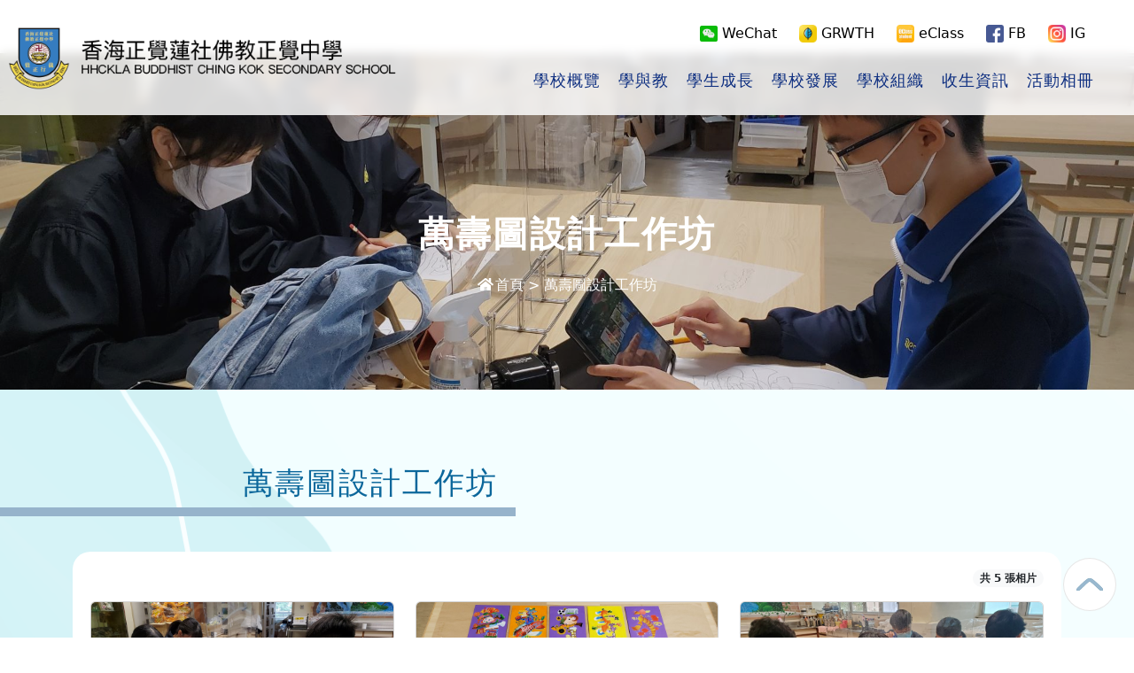

--- FILE ---
content_type: text/html; charset=UTF-8
request_url: https://bckss.edu.hk/gallery/67?mid=9&m=&s=
body_size: 7516
content:
<!DOCTYPE html>
<!--[if IE 8]> <html lang="en" class="ie8 no-js"> <![endif]-->
<!--[if IE 9]> <html lang="en" class="ie9 no-js"> <![endif]-->
<!--[if !IE]><!-->

<html lang="zh-HK">
<!--<![endif]-->
<!-- Begin Head -->

<head>
    <title>香海正覺蓮社佛教正覺中學 HHCKLA Buddhist Ching Kok Secondary School</title>
    <meta charset="utf-8">
    <meta content="width=device-width, initial-scale=1.0" name="viewport">
    <meta name="csrf-token" content="xgUJzjkkM6JJjlf9uReEryfZttAjN6fGD0QmbKvo">
    <meta name="robots" content="index, follow">
        <meta name="keywords" content="香海正覺蓮社佛教正覺中學,HHCKLA Buddhist Ching Kok Secondary School, bckss, 西貢區中學" />
            <meta name="description" content="香海正覺蓮社佛教正覺中學（HHCKLA Buddhist Ching Kok Secondary School）是位於西貢區的一間資助中學，學校面積約 11850平方米，屬於男女校，該校辦學宗旨是本著佛化教育的精神和時代需要，致力發展學生的多元潛能，培育德、智、體、群、美、靈六育方面的發展，使其堅毅自信，德才兼備，俾能貢獻社會，造福人群。" />
    <meta property="og:description" content="香海正覺蓮社佛教正覺中學（HHCKLA Buddhist Ching Kok Secondary School）是位於西貢區的一間資助中學，學校面積約 11850平方米，屬於男女校，該校辦學宗旨是本著佛化教育的精神和時代需要，致力發展學生的多元潛能，培育德、智、體、群、美、靈六育方面的發展，使其堅毅自信，德才兼備，俾能貢獻社會，造福人群。" />
        <meta property="og:url" content="https://bckss.edu.hk/gallery/67" />
    <meta property="og:type" content="website" />
    <meta property="og:title" content="香海正覺蓮社佛教正覺中學 HHCKLA Buddhist Ching Kok Secondary School" />
    <meta property="og:locale" content="zh-HK" />
    <meta property="og:image" itemprop="image" content="/template/app/img/bckss_logo-2w.png" />
    <meta property="og:image:type" content="image/jpeg">
    <meta property="og:image:width" content="300">
    <meta property="og:image:height" content="300">
    <meta name="MobileOptimized" content="320">
    <!--Start Style -->
    <link rel="canonical" href="https://bckss.edu.hk/gallery/67" />

    <!--Start Style -->
    
    <link rel="stylesheet" type="text/css" href="/template/app/css/font.css">
    
    <link rel="stylesheet" href="https://cdnjs.cloudflare.com/ajax/libs/font-awesome/5.14.0/css/fontawesome.min.css" integrity="sha512-8jdwayz5n8F2cnW26l9vpV6+yGOcRAqz6HTu+DQ3FtVIAts2gTdlFZOGpYhvBMXkWEgxPN3Y22UWyZXuDowNLA==" crossorigin="anonymous" referrerpolicy="no-referrer" />
    <link rel="stylesheet" type="text/css" href="/template/app/css/bootstrap.min.css">
    <link rel="stylesheet" type="text/css" href="/template/app/css/magnific-popup.css">
    <link rel="stylesheet" type="text/css" href="/template/app/css/swiper.min.css">    
    <link rel="stylesheet" type="text/css" href="/template/app/css/layers.css">
    <link rel="stylesheet" type="text/css" href="/template/app/css/navigation.css">
        <link rel="stylesheet" type="text/css" href="https://bckss.edu.hk/css/lightgallery.css">    
    
    <link rel="stylesheet" href="https://cdn.jsdelivr.net/gh/fancyapps/fancybox@3.5.7/dist/jquery.fancybox.min.css" />    
    <link rel='stylesheet' href='/css/menu/sm-core-css.css' type='text/css' media='all' />
    <link href="/template/app/css/aos.css" rel="stylesheet" type="text/css" />
    <link rel="stylesheet" type="text/css" href="/template/app/css/inside_page.css?v=253390609">
    <link rel="stylesheet" type="text/css" href="/template/app/css/custom.css?v=1035769081">
        
    <!-- Favicon Link --> 
    <link rel="apple-touch-icon" sizes="180x180" href="/template/app/favicon/apple-touch-icon.png">
    <link rel="icon" type="image/png" sizes="32x32" href="/template/app/favicon/favicon-32x32.png">
    <link rel="icon" type="image/png" sizes="16x16" href="/template/app/favicon/favicon-16x16.png">
    <link rel="manifest" href="/template/app/favicon/site.webmanifest">
    <link rel="mask-icon" href="/template/app/favicon/safari-pinned-tab.svg" color="#5bbad5">
    <meta name="msapplication-TileColor" content="#da532c">
    <meta name="theme-color" content="#ffffff">

    <script src="/template/app/js/jquery.min.js"></script>
</head>

<body>
    
    <div class="go_page_top">
        
        <img src="/template/app/images/svg/go-top.svg" alt="">
    </div>
    <div class="inside">
        <nav class="navbar navbar-expand-lg d-flex justify-content-center" id="header">
    <div class="header-container">
        <div class="inner-container">
            <div class="row">
                <div class="col-lg-4 col-md-4 col-md-3 col-sm-12">
                    <div class="left-header">
                        <a href="/"><img class="school_top_logo" src="/template/app/img/bckss_logo-2.png"
                                alt="香海正覺蓮社佛教正覺中學" /></a>
                    </div>
                </div>
                <div class="col-lg-8 col-md-8 col-sm-9 col-sm-12">
                    <div id="menu-section">  
  <div id="top-menu">
    <ul>
                        <li id="menu-item-100">
            <a href="/upload/2023/02/3ff09d9d9ff059308de5a74b870c895a.jpg" target="_blank">
                                 <img src="/upload/2023/02/cc8f1d70afd5055c57f06e731b5c7767.png"
                    alt="" class="menu-icon" style="max-width:20px;">
                                                            WeChat</a>
        </li>
                        <li id="menu-item-100">
            <a href="https://app.grwth.hk/schoolpf/login?ref=%2Fparent_student%2Findex" target="_blank">
                                 <img src="/template/app/images/icon/GRWTH.png"
                    alt="" class="menu-icon" style="max-width:20px;">
                                                            GRWTH</a>
        </li>
                        <li id="menu-item-100">
            <a href="https://eclass.bckss.edu.hk/templates/" target="_self">
                                 <img src="/template/app/images/icon/eclass.png"
                    alt="" class="menu-icon" style="max-width:20px;">
                                                            eClass</a>
        </li>
                        <li id="menu-item-100">
            <a href="https://www.facebook.com/people/%E9%A6%99%E6%B5%B7%E6%AD%A3%E8%A6%BA%E8%93%AE%E7%A4%BE%E4%BD%9B%E6%95%99%E6%AD%A3%E8%A6%BA%E4%B8%AD%E5%AD%B8-BCKSS/100084998610225/" target="_blank">
                                 <img src="/template/app/images/icon/facebook.png"
                    alt="" class="menu-icon" style="max-width:20px;">
                                                            FB</a>
        </li>
                        <li id="menu-item-100">
            <a href="https://www.instagram.com/bckss.bckss/" target="_blank">
                                 <img src="/template/app/images/icon/ig.png"
                    alt="" class="menu-icon" style="max-width:20px;">
                                                            IG</a>
        </li>
            </ul>
    
</div>
  <div class="smart-menu">
    <div class="menu_nav">
      <!-- Sample menu definition -->
      
      <ul id="main-menu" class="sm sm-mint">
                                                                                                                                                      <li class="">
            <a class="root-link" href="javascript:void(0);" target="_self"  title="學校概覽">學校概覽</a>
              <ul>
                <li><a href="javascript:void(0)" target="_self"  title="關於本校">關於本校</a>
        <ul>
                <li><a href="/page/586/?mid=9&amp;m=9223210251450&amp;s=6138790758746" target="_self"   title="校長的話">校長的話</a>
    </li>
                    <li><a href="/page/587/?mid=9&amp;m=9223210251450&amp;s=6807978266679" target="_self"   title="學校簡介">學校簡介</a>
    </li>
                    <li><a href="/page/588/?mid=9&amp;m=9223210251450&amp;s=2104891419305" target="_self"   title="辦學理念">辦學理念</a>
    </li>
                    <li><a href="/page/589/?mid=9&amp;m=9223210251450&amp;s=993148167035" target="_self"   title="校訓">校訓</a>
    </li>
                    <li><a href="/page/590/?mid=9&amp;m=9223210251450&amp;s=6541160257445" target="_self"   title="校歌">校歌</a>
    </li>
                    <li><a href="/page/615/?mid=9&amp;m=9223210251450&amp;s=4581492436252" target="_self"   title="校曆表">校曆表</a>
    </li>
                    <li><a href="/page/591/?mid=9&amp;m=9223210251450&amp;s=6291827346411" target="_self"   title="學校位置">學校位置</a>
    </li>
        </ul>    </li>
                    <li><a href="/page/612/?mid=9&amp;m=9223210251450&amp;s=8374480657145" target="_self"   title="校務計劃及報告">校務計劃及報告</a>
    </li>
                    <li><a href="javascript:void(0)" target="_self"  title="學校刊物">學校刊物</a>
        <ul>
                <li><a href="/upload/2025/09/a8b0dc6b08f5552a105c6faa8a0105a8.pdf" target="_blank"   title="學校概覽">學校概覽</a>
    </li>
                    <li><a href="/upload/2025/09/85373b4aeeb719377bcea5786bb94786.pdf" target="_blank"   title="校訊">校訊</a>
    </li>
                    <li><a href="/upload/2024/07/6b5fd24e13c2ad0f4387c68044a79b2c.pdf" target="_blank"   title="20周年校刊">20周年校刊</a>
    </li>
                    <li><a href="/upload/2022/11/526cc8c9aec39785758523eadd2b153e.pdf" target="_blank"   title="體驗學習周- -特刊">體驗學習周- -特刊</a>
    </li>
                    <li><a href="/upload/2024/11/5e0e4b10728aadba09d5e5c3771ff8ab.pdf" target="_self"   title="家教會會訊">家教會會訊</a>
    </li>
        </ul>    </li>
        </ul>          </li>
                                                                                      <li class="">
            <a class="root-link" href="javascript:void(0);" target="_self"  title="學與教">學與教</a>
              <ul>
                <li><a href="/page/610/?mid=9&amp;m=79076537827&amp;s=2080003898705" target="_self"   title="科目概覽">科目概覽</a>
    </li>
        </ul>          </li>
                                                                                      <li class="">
            <a class="root-link" href="javascript:void(0);" target="_self"  title="學生成長">學生成長</a>
              <ul>
                <li><a href="/page/624/?mid=9&amp;m=3491332041232&amp;s=6265888570929" target="_self"  title="多元智能課">多元智能課</a>
        <ul>
                <li><a href="/page/648/?mid=9&amp;m=3491332041232&amp;s=622405662646" target="_self"   title="服務-升旗隊">服務-升旗隊</a>
    </li>
                    <li><a href="/page/633/?mid=9&amp;m=3491332041232&amp;s=9185623031293" target="_self"   title="服務-公益少年團">服務-公益少年團</a>
    </li>
                    <li><a href="/page/623/?mid=9&amp;m=3491332041232&amp;s=2908241411247" target="_self"   title="體育-田徑隊">體育-田徑隊</a>
    </li>
                    <li><a href="/page/636/?mid=9&amp;m=3491332041232&amp;s=5164244633875" target="_self"   title="體育-籃球隊">體育-籃球隊</a>
    </li>
                    <li><a href="/page/641/?mid=9&amp;m=3491332041232&amp;s=5795593716219" target="_self"   title="體育-足球隊">體育-足球隊</a>
    </li>
                    <li><a href="/page/640/?mid=9&amp;m=3491332041232&amp;s=9225389781105" target="_self"   title="演藝-正覺樂團">演藝-正覺樂團</a>
    </li>
                    <li><a href="/page/649/?mid=9&amp;m=3491332041232&amp;s=5603545185535" target="_self"   title="演藝-合唱團">演藝-合唱團</a>
    </li>
                    <li><a href="/page/638/?mid=9&amp;m=3491332041232&amp;s=4626362753521" target="_self"   title="演藝-行儀劇社">演藝-行儀劇社</a>
    </li>
                    <li><a href="/page/632/?mid=9&amp;m=3491332041232&amp;s=8510406333026" target="_self"   title="演藝-BCKDANSO">演藝-BCKDANSO</a>
    </li>
                    <li><a href="/page/634/?mid=9&amp;m=3491332041232&amp;s=1306493377913" target="_self"   title="興趣-園藝學會">興趣-園藝學會</a>
    </li>
                    <li><a href="/page/637/?mid=9&amp;m=3491332041232&amp;s=1717277586079" target="_self"   title="興趣-藝廊">興趣-藝廊</a>
    </li>
                    <li><a href="/page/650/?mid=9&amp;m=3491332041232&amp;s=9694711040863" target="_self"   title="興趣-家政學會">興趣-家政學會</a>
    </li>
                    <li><a href="/page/647/?mid=9&amp;m=3491332041232&amp;s=3253250924964" target="_self"   title="學術-中華文化學會">學術-中華文化學會</a>
    </li>
                    <li><a href="/page/643/?mid=9&amp;m=3491332041232&amp;s=7617282291858" target="_self"   title="學術-English club">學術-English club</a>
    </li>
                    <li><a href="/page/635/?mid=9&amp;m=3491332041232&amp;s=6253599174284" target="_self"   title="學術-數學學會">學術-數學學會</a>
    </li>
                    <li><a href="/page/644/?mid=9&amp;m=3491332041232&amp;s=2410412517755" target="_self"   title="學術-科學學會">學術-科學學會</a>
    </li>
                    <li><a href="/page/642/?mid=9&amp;m=3491332041232&amp;s=147547920956" target="_self"   title="學術-IT SOCIETY">學術-IT SOCIETY</a>
    </li>
        </ul>    </li>
        </ul>          </li>
                                                                                                                      <li class="">
            <a class="root-link" href="javascript:void(0);" target="_self"  title="學校發展">學校發展</a>
              <ul>
                <li><a href="/page/592/?mid=9&amp;m=5015485961280&amp;s=1219742670794" target="_self"  title="星級校園">星級校園</a>
        <ul>
                <li><a href="/page/594/?mid=9&amp;m=5015485961280&amp;s=3088828038768" target="_self"   title="MAKER LAB">MAKER LAB</a>
    </li>
                    <li><a href="/page/595/?mid=9&amp;m=5015485961280&amp;s=5115584966563" target="_self"   title="LEGO STEM LAB">LEGO STEM LAB</a>
    </li>
                    <li><a href="/page/596/?mid=9&amp;m=5015485961280&amp;s=5068124778346" target="_self"   title="視覺藝術室">視覺藝術室</a>
    </li>
                    <li><a href="/page/597/?mid=9&amp;m=5015485961280&amp;s=6203021413701" target="_self"   title="健身室">健身室</a>
    </li>
                    <li><a href="/page/598/?mid=9&amp;m=5015485961280&amp;s=1334901300886" target="_self"   title="中華文化館">中華文化館</a>
    </li>
                    <li><a href="/page/599/?mid=9&amp;m=5015485961280&amp;s=8457378026307" target="_self"   title="圖書館">圖書館</a>
    </li>
                    <li><a href="/page/625/?mid=9&amp;m=5015485961280&amp;s=550575006845" target="_self"   title="International Cultural Centre">International Cultural Centre</a>
    </li>
        </ul>    </li>
                    <li><a href="javascript:void(0)" target="_self"  title="專業、交流">專業、交流</a>
        <ul>
                <li><a href="/page/608/?mid=9&amp;m=5015485961280&amp;s=6994304320897" target="_self"   title="2021-2022">2021-2022</a>
    </li>
                    <li><a href="/page/603/?mid=9&amp;m=5015485961280&amp;s=5046604836759" target="_self"   title="2020-2021">2020-2021</a>
    </li>
                    <li><a href="/page/602/?mid=9&amp;m=5015485961280&amp;s=2220021692386" target="_self"   title="2018-2019">2018-2019</a>
    </li>
                    <li><a href="/page/604/?mid=9&amp;m=5015485961280&amp;s=2069320902668" target="_self"   title="2017-2018">2017-2018</a>
    </li>
                    <li><a href="/page/605/?mid=9&amp;m=5015485961280&amp;s=6641975758098" target="_self"   title="2016-2017">2016-2017</a>
    </li>
                    <li><a href="/page/606/?mid=9&amp;m=5015485961280&amp;s=6820652074827" target="_self"   title="2015-2016">2015-2016</a>
    </li>
                    <li><a href="/page/607/?mid=9&amp;m=5015485961280&amp;s=7305500490308" target="_self"   title="2014-2015">2014-2015</a>
    </li>
        </ul>    </li>
                    <li><a href="/page/622/?mid=9&amp;m=5015485961280&amp;s=2661522911861" target="_self"   title="媒體報導">媒體報導</a>
    </li>
        </ul>          </li>
                                                                                                      <li class="">
            <a class="root-link" href="javascript:void(0);" target="_self"  title="學校組織">學校組織</a>
              <ul>
                <li><a href="/page/639/?mid=9&amp;m=762134611310&amp;s=7242956902850" target="_self"   title="校友會">校友會</a>
    </li>
                    <li><a href="/page/646/?mid=9&amp;m=762134611310&amp;s=300583598942" target="_self"  title="家長教師會">家長教師會</a>
        <ul>
                <li><a href="/page/655/?mid=9&amp;m=762134611310&amp;s=2873010581808" target="_self"   title="活動照片">活動照片</a>
    </li>
                    <li><a href="/upload/2025/11/96957d63d8ea4c72d7a394806c10b270.pdf" target="_blank"   title="家長校董選舉會章">家長校董選舉會章</a>
    </li>
        </ul>    </li>
        </ul>          </li>
                                                                                                                      <li class="">
            <a class="root-link" href="javascript:void(0);" target="_self"  title="收生資訊">收生資訊</a>
              <ul>
                <li><a href="javascript:void(0)" target="_self"  title="中一自行分配學位申請">中一自行分配學位申請</a>
        <ul>
                <li><a href="/upload/2026/01/3f958c4c1080a4c9764cc807c3f095f5.pdf" target="_blank"   title="入學申請表(中一自行分配學位)">入學申請表(中一自行分配學位)</a>
    </li>
                    <li><a href="/upload/2026/01/5fe35734c467b7815434000c83cc9356.pdf" target="_blank"   title="F.1 Admission Form">F.1 Admission Form</a>
    </li>
                    <li><a href="/page/629/?mid=9&amp;m=4270515565292&amp;s=7072466375257" target="_self"   title="中一新生註冊須知">中一新生註冊須知</a>
    </li>
        </ul>    </li>
                    <li><a href="javascript:void(0)" target="_self"  title="各級插班申請">各級插班申請</a>
        <ul>
                <li><a href="/page/628/?mid=9&amp;m=4270515565292&amp;s=1296661439110" target="_self"   title="入學申請表(各級)">入學申請表(各級)</a>
    </li>
                    <li><a href="/upload/2025/12/56c0229608c86a25c219be6f76fda84e.pdf" target="_self"   title="各級插班生註冊須知">各級插班生註冊須知</a>
    </li>
        </ul>    </li>
                    <li><a href="/page/653/?mid=9&amp;m=4270515565292&amp;s=9992934763888" target="_self"   title="正覺校園導賞">正覺校園導賞</a>
    </li>
        </ul>          </li>
                                                        <li class=""><a class="root-link" href="/page/621/?mid=9&amp;m=9797818674464" target="_self"
            title="活動相冊">活動相冊</a>
        </li>
                              </ul>
    </div>
    <nav>
      <input id="main-menu-state" type="checkbox" />
      <label class="main-menu-btn" for="main-menu-state">
        <span class="main-menu-btn-icon"></span> Toggle main menu visibility
      </label>
    </nav>
  </div>
</div>                </div>
            </div>
        </div>
    </div>
    
</nav>
        
        <div class="inside-page">
                <!--Breadcrumb-->
<div class="breadcrumb_wrapper" style="background-image:url(/upload/2023/02/090314030482ff9a7a12066f5c57bb8c.jpg); background-position: 100% 30%;">
    <div class="container">
        <div class="row justify-content-center">
            <div class="col-md-6">
                <div class="breadcrumb_inner">
                    <h1>萬壽圖設計工作坊</h1>
                    <div class="container">
                                                    <div class="breadcrumb_block">
                                <div class="breadcrumbs">
                                    <span class="first-item">            
                                        <a href="/" title="香海正覺蓮社佛教正覺中學 Home Page"><i class="fa fa-home"
                                                aria-hidden="true"></i>首頁</a></span>
                                                                        <span class="separator">&gt;</span>
                                    <span class="last-item">萬壽圖設計工作坊</span>
                                </div>
                            </div>
                              
                    </div>
                </div>
            </div>
        </div>
    </div>

</div>
    <section id="photo-list">
        <div class="container">
            <div id="content-page-header">
                <h1>
                    萬壽圖設計工作坊
                </h1>
            </div>   
            <div class="blog_section">
            <div class="row">
                <div class="col-12">
                                            <div class="float-end badge rounded-pill bg-light text-dark mb-3">共
                            5 張相片</div>
                    
                </div>
            </div>
                      
            <div class="row" data-masonry='{"percentPosition": true }' id="emg_album" style="position: relative; height: 714px;">              
                                        <div class="col-sm-6 col-lg-4 mb-4"  data-src="/upload/2023/02/090314030482ff9a7a12066f5c57bb8c.jpg">
                        <div class="card" >
                            <a href="/upload/2023/02/090314030482ff9a7a12066f5c57bb8c.jpg" title="">
                                <img class="figure card-img-top img-fluid" src="/upload/2023/02/090314030482ff9a7a12066f5c57bb8c.jpg"
                                    alt=""></a>
                            <div class="card-block">
                                                            </div>
                        </div>
                    </div>
                                    <div class="col-sm-6 col-lg-4 mb-4"  data-src="/upload/2023/02/697a34cfcfbf0f5e4f44adda5b25224b.jpg">
                        <div class="card" >
                            <a href="/upload/2023/02/697a34cfcfbf0f5e4f44adda5b25224b.jpg" title="">
                                <img class="figure card-img-top img-fluid" src="/upload/2023/02/697a34cfcfbf0f5e4f44adda5b25224b.jpg"
                                    alt=""></a>
                            <div class="card-block">
                                                            </div>
                        </div>
                    </div>
                                    <div class="col-sm-6 col-lg-4 mb-4"  data-src="/upload/2023/02/5404c5c74961ec6ce272c1bfaa6f779d.jpg">
                        <div class="card" >
                            <a href="/upload/2023/02/5404c5c74961ec6ce272c1bfaa6f779d.jpg" title="">
                                <img class="figure card-img-top img-fluid" src="/upload/2023/02/5404c5c74961ec6ce272c1bfaa6f779d.jpg"
                                    alt=""></a>
                            <div class="card-block">
                                                            </div>
                        </div>
                    </div>
                                    <div class="col-sm-6 col-lg-4 mb-4"  data-src="/upload/2023/02/22baada9693f6830e8eb7cbebf1bff4d.jpg">
                        <div class="card" >
                            <a href="/upload/2023/02/22baada9693f6830e8eb7cbebf1bff4d.jpg" title="">
                                <img class="figure card-img-top img-fluid" src="/upload/2023/02/22baada9693f6830e8eb7cbebf1bff4d.jpg"
                                    alt=""></a>
                            <div class="card-block">
                                                            </div>
                        </div>
                    </div>
                                    <div class="col-sm-6 col-lg-4 mb-4"  data-src="/upload/2023/02/34a472ece5c49510004885cadbf47e00.jpg">
                        <div class="card" >
                            <a href="/upload/2023/02/34a472ece5c49510004885cadbf47e00.jpg" title="">
                                <img class="figure card-img-top img-fluid" src="/upload/2023/02/34a472ece5c49510004885cadbf47e00.jpg"
                                    alt=""></a>
                            <div class="card-block">
                                                            </div>
                        </div>
                    </div>
                               
            </div>           
        </div>
        <div class="d-flex justify-content-center mt-5">
    <a href="javascript:history.back()">
    <div id="back-btn">
        <div class="btn-text"><i class="fa fa-arrow-left" aria-hidden="true"></i> 返 回</div>
    </div>
</a></div>            
    </div>
</section>
        
        </div>
        <!-- footer ================================================== -->
<footer id="footer01">
    <div class="footer-wrapper">
        <div class="container">
    
        <div class="row mb-1">          
            <div class="col-lg-4 col-md-4 col-sm-5 col-12 mt-2 order-md-1 order-sm-1 order-1">
                <div class="contact_info">
                    <div class="group_logo">
                        <div class="info-item">
                            
                            <div class="school-name value">                                 
                                香海正覺蓮社佛教正覺中學<br />
                                HHCKLA Buddhist Ching Kok Secondary School
                            </div>
                        </div>
                    </div>
                </div>
            </div>
            <div class="col-lg-8 col-md-8 col-sm-7 col-12 mt-2 order-md-1 order-sm-2 order-2">
                <div class="contact_info">
                    <div class="group_left">
                        <div class="info-item">
                            
                            
                            <div class="value"><span class="info_title">電話：</span>2246 3383</div>
                        </div>
                        <div class="info-item">
                            
                            <div class="value"><span class="info_title">傳真：</span>2246 3283</div>
                        </div>
                    </div>
                    <div class="group_right">
                        <div class="info-item">
                            
                            <div class="value"><span class="info_title">電郵：</span><b><a id="email" href="mailto:chingkok@bckss.edu.hk">chingkok@bckss.edu.hk</a>
                            </b>
                        </div>
                        </div>   
               
                        <div class="info-item">
                            
                            <div class="value"><span class="info_title">地址：</span>新界將軍澳調景嶺翠嶺路38號
                                <br>38 CHUI LING ROAD, TIU KENG LENG, TSEUNG KWAN O, NT
                            </div>
                            
                        </div>
    
                    </div>
                </div>
            
            </div>          
        </div>
        
    <div id="copyright">
        <div class="container">
            <div class="inner">
                <div class="left">
                   <span class="highlight">HHCKLA Buddhist Ching Kok Secondary School</span>  &copy;
                   2026 All rights reserved
                </div>
                <div class="right">
                    Powered by <a href="https://www.edumedia.hk/" target="_blank">教育傳媒集團</a>‧<a href="https://www.goodschool.hk/香海正覺蓮社佛教正覺中學" target="_blank"
                        title="GoodSchool">GoodSchool.hk</a>.
                </div>
            </div>
        </div>
    </div>
</div>        
    </div>
    
</footer>
<!-- End footer -->
<script async src="https://www.googletagmanager.com/gtag/js?id=UA-136118555-10"></script>
<script>
    window.dataLayer = window.dataLayer || [];
  function gtag(){dataLayer.push(arguments);}
  gtag('js', new Date());
  gtag('config', 'UA-136118555-10');
</script>


<!-- Google tag (gtag.js) -->
<script async src="https://www.googletagmanager.com/gtag/js?id=G-FGPFFLB4WC"></script>
<script>
  window.dataLayer = window.dataLayer || [];
  function gtag(){dataLayer.push(arguments);}
  gtag('js', new Date());

  gtag('config', 'G-FGPFFLB4WC');
</script>
    </div>

    
    <!--Main js file Style-->
    <script src="/template/app/js/bootstrap.min.js"></script>
    <script src="/template/app/js/slick/slick.min.js"></script>
    <script src="/template/app/js/swiper.min.js"></script>
    <script src="/template/app/js/magnific-popup.min.js"></script>
    <script src="/template/app/js/isotope.min.js"></script>    
    <script src="/js/smartmenu/jquery.smartmenus.min.js"></script>
    <script src="https://cdn.jsdelivr.net/gh/fancyapps/fancybox@3.5.7/dist/jquery.fancybox.min.js"></script>
    <script src="/template/app/js/all.js"></script>
    <script src="/template/app/js/custom.js?v=1.03"></script>
    
    <script src="/template/app/js/emg_inside.js?v=291542774"></script>
    
    <script>
        AOS.init();
    </script>

        <script src="/js/lightGallery/lightgallery-all.js"></script>    
    
    <script type="text/javascript">
        $(document).ready(function() {
            var $lg = $('#emg_album');
            $lg.lightGallery({
                speed: 100,
                thumbnail: true,
                pullCaptionUp: true,
                mode: 'lg-soft-zoom',
                animateThumb: true,
                showThumbByDefault: true
            });
            // console.log("gallery obj", $lg);
            $lg.on('onBeforeOpen.lg', function(event) {
                $("#header").hide();
            });
            $lg.on('onBeforeClose.lg', function(event) {
                $("#header").show();
            });

            setTimeout(function(){
                let masonryScript = document.createElement( 'script' );
                    masonryScript.setAttribute('src', '/template/app/js/masonry.js');
                    document.body.appendChild(masonryScript);	
                }, 300);            

            // $('.grid').masonry({
            //     itemSelector: '.grid-item',
            //     columnWidth: '.grid-sizer',
            //     percentPosition: true
            // });

        });
    </script>
</body>

</html>

--- FILE ---
content_type: text/css
request_url: https://bckss.edu.hk/template/app/css/inside_page.css?v=253390609
body_size: 27795
content:
@import url(https://fonts.googleapis.com/earlyaccess/notosanstc.css);@import url(https://fonts.googleapis.com/earlyaccess/cwtexkai.css);@import url(https://fonts.googleapis.com/earlyaccess/cwtexyen.css);@import url(https://fonts.googleapis.com/earlyaccess/cwtexming.css);/*!
 * Font Awesome Free 5.15.4 by @fontawesome - https://fontawesome.com
 * License - https://fontawesome.com/license/free (Icons: CC BY 4.0, Fonts: SIL OFL 1.1, Code: MIT License)
 */.fa,.fab,.fad,.fal,.far,.fas{-moz-osx-font-smoothing:grayscale;-webkit-font-smoothing:antialiased;display:inline-block;font-style:normal;font-variant:normal;text-rendering:auto;line-height:1}.fa-lg{font-size:1.33333em;line-height:.75em;vertical-align:-.0667em}.fa-xs{font-size:.75em}.fa-sm{font-size:.875em}.fa-1x{font-size:1em}.fa-2x{font-size:2em}.fa-3x{font-size:3em}.fa-4x{font-size:4em}.fa-5x{font-size:5em}.fa-6x{font-size:6em}.fa-7x{font-size:7em}.fa-8x{font-size:8em}.fa-9x{font-size:9em}.fa-10x{font-size:10em}.fa-fw{text-align:center;width:1.25em}.fa-ul{list-style-type:none;margin-left:2.5em;padding-left:0}.fa-ul>li{position:relative}.fa-li{left:-2em;position:absolute;text-align:center;width:2em;line-height:inherit}.fa-border{border:.08em solid #eee;border-radius:.1em;padding:.2em .25em .15em}.fa-pull-left{float:left}.fa-pull-right{float:right}.fa.fa-pull-left,.fab.fa-pull-left,.fal.fa-pull-left,.far.fa-pull-left,.fas.fa-pull-left{margin-right:.3em}.fa.fa-pull-right,.fab.fa-pull-right,.fal.fa-pull-right,.far.fa-pull-right,.fas.fa-pull-right{margin-left:.3em}.fa-spin{-webkit-animation:fa-spin 2s linear infinite;animation:fa-spin 2s linear infinite}.fa-pulse{-webkit-animation:fa-spin 1s steps(8) infinite;animation:fa-spin 1s steps(8) infinite}@-webkit-keyframes fa-spin{0%{-webkit-transform:rotate(0deg);transform:rotate(0deg)}to{-webkit-transform:rotate(1turn);transform:rotate(1turn)}}@keyframes fa-spin{0%{-webkit-transform:rotate(0deg);transform:rotate(0deg)}to{-webkit-transform:rotate(1turn);transform:rotate(1turn)}}.fa-rotate-90{-ms-filter:"progid:DXImageTransform.Microsoft.BasicImage(rotation=1)";-webkit-transform:rotate(90deg);transform:rotate(90deg)}.fa-rotate-180{-ms-filter:"progid:DXImageTransform.Microsoft.BasicImage(rotation=2)";-webkit-transform:rotate(180deg);transform:rotate(180deg)}.fa-rotate-270{-ms-filter:"progid:DXImageTransform.Microsoft.BasicImage(rotation=3)";-webkit-transform:rotate(270deg);transform:rotate(270deg)}.fa-flip-horizontal{-ms-filter:"progid:DXImageTransform.Microsoft.BasicImage(rotation=0, mirror=1)";-webkit-transform:scaleX(-1);transform:scaleX(-1)}.fa-flip-vertical{-webkit-transform:scaleY(-1);transform:scaleY(-1)}.fa-flip-both,.fa-flip-horizontal.fa-flip-vertical,.fa-flip-vertical{-ms-filter:"progid:DXImageTransform.Microsoft.BasicImage(rotation=2, mirror=1)"}.fa-flip-both,.fa-flip-horizontal.fa-flip-vertical{-webkit-transform:scale(-1);transform:scale(-1)}:root .fa-flip-both,:root .fa-flip-horizontal,:root .fa-flip-vertical,:root .fa-rotate-90,:root .fa-rotate-180,:root .fa-rotate-270{-webkit-filter:none;filter:none}.fa-stack{display:inline-block;height:2em;line-height:2em;position:relative;vertical-align:middle;width:2.5em}.fa-stack-1x,.fa-stack-2x{left:0;position:absolute;text-align:center;width:100%}.fa-stack-1x{line-height:inherit}.fa-stack-2x{font-size:2em}.fa-inverse{color:#fff}.fa-500px:before{content:"\F26E"}.fa-accessible-icon:before{content:"\F368"}.fa-accusoft:before{content:"\F369"}.fa-acquisitions-incorporated:before{content:"\F6AF"}.fa-ad:before{content:"\F641"}.fa-address-book:before{content:"\F2B9"}.fa-address-card:before{content:"\F2BB"}.fa-adjust:before{content:"\F042"}.fa-adn:before{content:"\F170"}.fa-adversal:before{content:"\F36A"}.fa-affiliatetheme:before{content:"\F36B"}.fa-air-freshener:before{content:"\F5D0"}.fa-airbnb:before{content:"\F834"}.fa-algolia:before{content:"\F36C"}.fa-align-center:before{content:"\F037"}.fa-align-justify:before{content:"\F039"}.fa-align-left:before{content:"\F036"}.fa-align-right:before{content:"\F038"}.fa-alipay:before{content:"\F642"}.fa-allergies:before{content:"\F461"}.fa-amazon:before{content:"\F270"}.fa-amazon-pay:before{content:"\F42C"}.fa-ambulance:before{content:"\F0F9"}.fa-american-sign-language-interpreting:before{content:"\F2A3"}.fa-amilia:before{content:"\F36D"}.fa-anchor:before{content:"\F13D"}.fa-android:before{content:"\F17B"}.fa-angellist:before{content:"\F209"}.fa-angle-double-down:before{content:"\F103"}.fa-angle-double-left:before{content:"\F100"}.fa-angle-double-right:before{content:"\F101"}.fa-angle-double-up:before{content:"\F102"}.fa-angle-down:before{content:"\F107"}.fa-angle-left:before{content:"\F104"}.fa-angle-right:before{content:"\F105"}.fa-angle-up:before{content:"\F106"}.fa-angry:before{content:"\F556"}.fa-angrycreative:before{content:"\F36E"}.fa-angular:before{content:"\F420"}.fa-ankh:before{content:"\F644"}.fa-app-store:before{content:"\F36F"}.fa-app-store-ios:before{content:"\F370"}.fa-apper:before{content:"\F371"}.fa-apple:before{content:"\F179"}.fa-apple-alt:before{content:"\F5D1"}.fa-apple-pay:before{content:"\F415"}.fa-archive:before{content:"\F187"}.fa-archway:before{content:"\F557"}.fa-arrow-alt-circle-down:before{content:"\F358"}.fa-arrow-alt-circle-left:before{content:"\F359"}.fa-arrow-alt-circle-right:before{content:"\F35A"}.fa-arrow-alt-circle-up:before{content:"\F35B"}.fa-arrow-circle-down:before{content:"\F0AB"}.fa-arrow-circle-left:before{content:"\F0A8"}.fa-arrow-circle-right:before{content:"\F0A9"}.fa-arrow-circle-up:before{content:"\F0AA"}.fa-arrow-down:before{content:"\F063"}.fa-arrow-left:before{content:"\F060"}.fa-arrow-right:before{content:"\F061"}.fa-arrow-up:before{content:"\F062"}.fa-arrows-alt:before{content:"\F0B2"}.fa-arrows-alt-h:before{content:"\F337"}.fa-arrows-alt-v:before{content:"\F338"}.fa-artstation:before{content:"\F77A"}.fa-assistive-listening-systems:before{content:"\F2A2"}.fa-asterisk:before{content:"\F069"}.fa-asymmetrik:before{content:"\F372"}.fa-at:before{content:"\F1FA"}.fa-atlas:before{content:"\F558"}.fa-atlassian:before{content:"\F77B"}.fa-atom:before{content:"\F5D2"}.fa-audible:before{content:"\F373"}.fa-audio-description:before{content:"\F29E"}.fa-autoprefixer:before{content:"\F41C"}.fa-avianex:before{content:"\F374"}.fa-aviato:before{content:"\F421"}.fa-award:before{content:"\F559"}.fa-aws:before{content:"\F375"}.fa-baby:before{content:"\F77C"}.fa-baby-carriage:before{content:"\F77D"}.fa-backspace:before{content:"\F55A"}.fa-backward:before{content:"\F04A"}.fa-bacon:before{content:"\F7E5"}.fa-bacteria:before{content:"\E059"}.fa-bacterium:before{content:"\E05A"}.fa-bahai:before{content:"\F666"}.fa-balance-scale:before{content:"\F24E"}.fa-balance-scale-left:before{content:"\F515"}.fa-balance-scale-right:before{content:"\F516"}.fa-ban:before{content:"\F05E"}.fa-band-aid:before{content:"\F462"}.fa-bandcamp:before{content:"\F2D5"}.fa-barcode:before{content:"\F02A"}.fa-bars:before{content:"\F0C9"}.fa-baseball-ball:before{content:"\F433"}.fa-basketball-ball:before{content:"\F434"}.fa-bath:before{content:"\F2CD"}.fa-battery-empty:before{content:"\F244"}.fa-battery-full:before{content:"\F240"}.fa-battery-half:before{content:"\F242"}.fa-battery-quarter:before{content:"\F243"}.fa-battery-three-quarters:before{content:"\F241"}.fa-battle-net:before{content:"\F835"}.fa-bed:before{content:"\F236"}.fa-beer:before{content:"\F0FC"}.fa-behance:before{content:"\F1B4"}.fa-behance-square:before{content:"\F1B5"}.fa-bell:before{content:"\F0F3"}.fa-bell-slash:before{content:"\F1F6"}.fa-bezier-curve:before{content:"\F55B"}.fa-bible:before{content:"\F647"}.fa-bicycle:before{content:"\F206"}.fa-biking:before{content:"\F84A"}.fa-bimobject:before{content:"\F378"}.fa-binoculars:before{content:"\F1E5"}.fa-biohazard:before{content:"\F780"}.fa-birthday-cake:before{content:"\F1FD"}.fa-bitbucket:before{content:"\F171"}.fa-bitcoin:before{content:"\F379"}.fa-bity:before{content:"\F37A"}.fa-black-tie:before{content:"\F27E"}.fa-blackberry:before{content:"\F37B"}.fa-blender:before{content:"\F517"}.fa-blender-phone:before{content:"\F6B6"}.fa-blind:before{content:"\F29D"}.fa-blog:before{content:"\F781"}.fa-blogger:before{content:"\F37C"}.fa-blogger-b:before{content:"\F37D"}.fa-bluetooth:before{content:"\F293"}.fa-bluetooth-b:before{content:"\F294"}.fa-bold:before{content:"\F032"}.fa-bolt:before{content:"\F0E7"}.fa-bomb:before{content:"\F1E2"}.fa-bone:before{content:"\F5D7"}.fa-bong:before{content:"\F55C"}.fa-book:before{content:"\F02D"}.fa-book-dead:before{content:"\F6B7"}.fa-book-medical:before{content:"\F7E6"}.fa-book-open:before{content:"\F518"}.fa-book-reader:before{content:"\F5DA"}.fa-bookmark:before{content:"\F02E"}.fa-bootstrap:before{content:"\F836"}.fa-border-all:before{content:"\F84C"}.fa-border-none:before{content:"\F850"}.fa-border-style:before{content:"\F853"}.fa-bowling-ball:before{content:"\F436"}.fa-box:before{content:"\F466"}.fa-box-open:before{content:"\F49E"}.fa-box-tissue:before{content:"\E05B"}.fa-boxes:before{content:"\F468"}.fa-braille:before{content:"\F2A1"}.fa-brain:before{content:"\F5DC"}.fa-bread-slice:before{content:"\F7EC"}.fa-briefcase:before{content:"\F0B1"}.fa-briefcase-medical:before{content:"\F469"}.fa-broadcast-tower:before{content:"\F519"}.fa-broom:before{content:"\F51A"}.fa-brush:before{content:"\F55D"}.fa-btc:before{content:"\F15A"}.fa-buffer:before{content:"\F837"}.fa-bug:before{content:"\F188"}.fa-building:before{content:"\F1AD"}.fa-bullhorn:before{content:"\F0A1"}.fa-bullseye:before{content:"\F140"}.fa-burn:before{content:"\F46A"}.fa-buromobelexperte:before{content:"\F37F"}.fa-bus:before{content:"\F207"}.fa-bus-alt:before{content:"\F55E"}.fa-business-time:before{content:"\F64A"}.fa-buy-n-large:before{content:"\F8A6"}.fa-buysellads:before{content:"\F20D"}.fa-calculator:before{content:"\F1EC"}.fa-calendar:before{content:"\F133"}.fa-calendar-alt:before{content:"\F073"}.fa-calendar-check:before{content:"\F274"}.fa-calendar-day:before{content:"\F783"}.fa-calendar-minus:before{content:"\F272"}.fa-calendar-plus:before{content:"\F271"}.fa-calendar-times:before{content:"\F273"}.fa-calendar-week:before{content:"\F784"}.fa-camera:before{content:"\F030"}.fa-camera-retro:before{content:"\F083"}.fa-campground:before{content:"\F6BB"}.fa-canadian-maple-leaf:before{content:"\F785"}.fa-candy-cane:before{content:"\F786"}.fa-cannabis:before{content:"\F55F"}.fa-capsules:before{content:"\F46B"}.fa-car:before{content:"\F1B9"}.fa-car-alt:before{content:"\F5DE"}.fa-car-battery:before{content:"\F5DF"}.fa-car-crash:before{content:"\F5E1"}.fa-car-side:before{content:"\F5E4"}.fa-caravan:before{content:"\F8FF"}.fa-caret-down:before{content:"\F0D7"}.fa-caret-left:before{content:"\F0D9"}.fa-caret-right:before{content:"\F0DA"}.fa-caret-square-down:before{content:"\F150"}.fa-caret-square-left:before{content:"\F191"}.fa-caret-square-right:before{content:"\F152"}.fa-caret-square-up:before{content:"\F151"}.fa-caret-up:before{content:"\F0D8"}.fa-carrot:before{content:"\F787"}.fa-cart-arrow-down:before{content:"\F218"}.fa-cart-plus:before{content:"\F217"}.fa-cash-register:before{content:"\F788"}.fa-cat:before{content:"\F6BE"}.fa-cc-amazon-pay:before{content:"\F42D"}.fa-cc-amex:before{content:"\F1F3"}.fa-cc-apple-pay:before{content:"\F416"}.fa-cc-diners-club:before{content:"\F24C"}.fa-cc-discover:before{content:"\F1F2"}.fa-cc-jcb:before{content:"\F24B"}.fa-cc-mastercard:before{content:"\F1F1"}.fa-cc-paypal:before{content:"\F1F4"}.fa-cc-stripe:before{content:"\F1F5"}.fa-cc-visa:before{content:"\F1F0"}.fa-centercode:before{content:"\F380"}.fa-centos:before{content:"\F789"}.fa-certificate:before{content:"\F0A3"}.fa-chair:before{content:"\F6C0"}.fa-chalkboard:before{content:"\F51B"}.fa-chalkboard-teacher:before{content:"\F51C"}.fa-charging-station:before{content:"\F5E7"}.fa-chart-area:before{content:"\F1FE"}.fa-chart-bar:before{content:"\F080"}.fa-chart-line:before{content:"\F201"}.fa-chart-pie:before{content:"\F200"}.fa-check:before{content:"\F00C"}.fa-check-circle:before{content:"\F058"}.fa-check-double:before{content:"\F560"}.fa-check-square:before{content:"\F14A"}.fa-cheese:before{content:"\F7EF"}.fa-chess:before{content:"\F439"}.fa-chess-bishop:before{content:"\F43A"}.fa-chess-board:before{content:"\F43C"}.fa-chess-king:before{content:"\F43F"}.fa-chess-knight:before{content:"\F441"}.fa-chess-pawn:before{content:"\F443"}.fa-chess-queen:before{content:"\F445"}.fa-chess-rook:before{content:"\F447"}.fa-chevron-circle-down:before{content:"\F13A"}.fa-chevron-circle-left:before{content:"\F137"}.fa-chevron-circle-right:before{content:"\F138"}.fa-chevron-circle-up:before{content:"\F139"}.fa-chevron-down:before{content:"\F078"}.fa-chevron-left:before{content:"\F053"}.fa-chevron-right:before{content:"\F054"}.fa-chevron-up:before{content:"\F077"}.fa-child:before{content:"\F1AE"}.fa-chrome:before{content:"\F268"}.fa-chromecast:before{content:"\F838"}.fa-church:before{content:"\F51D"}.fa-circle:before{content:"\F111"}.fa-circle-notch:before{content:"\F1CE"}.fa-city:before{content:"\F64F"}.fa-clinic-medical:before{content:"\F7F2"}.fa-clipboard:before{content:"\F328"}.fa-clipboard-check:before{content:"\F46C"}.fa-clipboard-list:before{content:"\F46D"}.fa-clock:before{content:"\F017"}.fa-clone:before{content:"\F24D"}.fa-closed-captioning:before{content:"\F20A"}.fa-cloud:before{content:"\F0C2"}.fa-cloud-download-alt:before{content:"\F381"}.fa-cloud-meatball:before{content:"\F73B"}.fa-cloud-moon:before{content:"\F6C3"}.fa-cloud-moon-rain:before{content:"\F73C"}.fa-cloud-rain:before{content:"\F73D"}.fa-cloud-showers-heavy:before{content:"\F740"}.fa-cloud-sun:before{content:"\F6C4"}.fa-cloud-sun-rain:before{content:"\F743"}.fa-cloud-upload-alt:before{content:"\F382"}.fa-cloudflare:before{content:"\E07D"}.fa-cloudscale:before{content:"\F383"}.fa-cloudsmith:before{content:"\F384"}.fa-cloudversify:before{content:"\F385"}.fa-cocktail:before{content:"\F561"}.fa-code:before{content:"\F121"}.fa-code-branch:before{content:"\F126"}.fa-codepen:before{content:"\F1CB"}.fa-codiepie:before{content:"\F284"}.fa-coffee:before{content:"\F0F4"}.fa-cog:before{content:"\F013"}.fa-cogs:before{content:"\F085"}.fa-coins:before{content:"\F51E"}.fa-columns:before{content:"\F0DB"}.fa-comment:before{content:"\F075"}.fa-comment-alt:before{content:"\F27A"}.fa-comment-dollar:before{content:"\F651"}.fa-comment-dots:before{content:"\F4AD"}.fa-comment-medical:before{content:"\F7F5"}.fa-comment-slash:before{content:"\F4B3"}.fa-comments:before{content:"\F086"}.fa-comments-dollar:before{content:"\F653"}.fa-compact-disc:before{content:"\F51F"}.fa-compass:before{content:"\F14E"}.fa-compress:before{content:"\F066"}.fa-compress-alt:before{content:"\F422"}.fa-compress-arrows-alt:before{content:"\F78C"}.fa-concierge-bell:before{content:"\F562"}.fa-confluence:before{content:"\F78D"}.fa-connectdevelop:before{content:"\F20E"}.fa-contao:before{content:"\F26D"}.fa-cookie:before{content:"\F563"}.fa-cookie-bite:before{content:"\F564"}.fa-copy:before{content:"\F0C5"}.fa-copyright:before{content:"\F1F9"}.fa-cotton-bureau:before{content:"\F89E"}.fa-couch:before{content:"\F4B8"}.fa-cpanel:before{content:"\F388"}.fa-creative-commons:before{content:"\F25E"}.fa-creative-commons-by:before{content:"\F4E7"}.fa-creative-commons-nc:before{content:"\F4E8"}.fa-creative-commons-nc-eu:before{content:"\F4E9"}.fa-creative-commons-nc-jp:before{content:"\F4EA"}.fa-creative-commons-nd:before{content:"\F4EB"}.fa-creative-commons-pd:before{content:"\F4EC"}.fa-creative-commons-pd-alt:before{content:"\F4ED"}.fa-creative-commons-remix:before{content:"\F4EE"}.fa-creative-commons-sa:before{content:"\F4EF"}.fa-creative-commons-sampling:before{content:"\F4F0"}.fa-creative-commons-sampling-plus:before{content:"\F4F1"}.fa-creative-commons-share:before{content:"\F4F2"}.fa-creative-commons-zero:before{content:"\F4F3"}.fa-credit-card:before{content:"\F09D"}.fa-critical-role:before{content:"\F6C9"}.fa-crop:before{content:"\F125"}.fa-crop-alt:before{content:"\F565"}.fa-cross:before{content:"\F654"}.fa-crosshairs:before{content:"\F05B"}.fa-crow:before{content:"\F520"}.fa-crown:before{content:"\F521"}.fa-crutch:before{content:"\F7F7"}.fa-css3:before{content:"\F13C"}.fa-css3-alt:before{content:"\F38B"}.fa-cube:before{content:"\F1B2"}.fa-cubes:before{content:"\F1B3"}.fa-cut:before{content:"\F0C4"}.fa-cuttlefish:before{content:"\F38C"}.fa-d-and-d:before{content:"\F38D"}.fa-d-and-d-beyond:before{content:"\F6CA"}.fa-dailymotion:before{content:"\E052"}.fa-dashcube:before{content:"\F210"}.fa-database:before{content:"\F1C0"}.fa-deaf:before{content:"\F2A4"}.fa-deezer:before{content:"\E077"}.fa-delicious:before{content:"\F1A5"}.fa-democrat:before{content:"\F747"}.fa-deploydog:before{content:"\F38E"}.fa-deskpro:before{content:"\F38F"}.fa-desktop:before{content:"\F108"}.fa-dev:before{content:"\F6CC"}.fa-deviantart:before{content:"\F1BD"}.fa-dharmachakra:before{content:"\F655"}.fa-dhl:before{content:"\F790"}.fa-diagnoses:before{content:"\F470"}.fa-diaspora:before{content:"\F791"}.fa-dice:before{content:"\F522"}.fa-dice-d20:before{content:"\F6CF"}.fa-dice-d6:before{content:"\F6D1"}.fa-dice-five:before{content:"\F523"}.fa-dice-four:before{content:"\F524"}.fa-dice-one:before{content:"\F525"}.fa-dice-six:before{content:"\F526"}.fa-dice-three:before{content:"\F527"}.fa-dice-two:before{content:"\F528"}.fa-digg:before{content:"\F1A6"}.fa-digital-ocean:before{content:"\F391"}.fa-digital-tachograph:before{content:"\F566"}.fa-directions:before{content:"\F5EB"}.fa-discord:before{content:"\F392"}.fa-discourse:before{content:"\F393"}.fa-disease:before{content:"\F7FA"}.fa-divide:before{content:"\F529"}.fa-dizzy:before{content:"\F567"}.fa-dna:before{content:"\F471"}.fa-dochub:before{content:"\F394"}.fa-docker:before{content:"\F395"}.fa-dog:before{content:"\F6D3"}.fa-dollar-sign:before{content:"\F155"}.fa-dolly:before{content:"\F472"}.fa-dolly-flatbed:before{content:"\F474"}.fa-donate:before{content:"\F4B9"}.fa-door-closed:before{content:"\F52A"}.fa-door-open:before{content:"\F52B"}.fa-dot-circle:before{content:"\F192"}.fa-dove:before{content:"\F4BA"}.fa-download:before{content:"\F019"}.fa-draft2digital:before{content:"\F396"}.fa-drafting-compass:before{content:"\F568"}.fa-dragon:before{content:"\F6D5"}.fa-draw-polygon:before{content:"\F5EE"}.fa-dribbble:before{content:"\F17D"}.fa-dribbble-square:before{content:"\F397"}.fa-dropbox:before{content:"\F16B"}.fa-drum:before{content:"\F569"}.fa-drum-steelpan:before{content:"\F56A"}.fa-drumstick-bite:before{content:"\F6D7"}.fa-drupal:before{content:"\F1A9"}.fa-dumbbell:before{content:"\F44B"}.fa-dumpster:before{content:"\F793"}.fa-dumpster-fire:before{content:"\F794"}.fa-dungeon:before{content:"\F6D9"}.fa-dyalog:before{content:"\F399"}.fa-earlybirds:before{content:"\F39A"}.fa-ebay:before{content:"\F4F4"}.fa-edge:before{content:"\F282"}.fa-edge-legacy:before{content:"\E078"}.fa-edit:before{content:"\F044"}.fa-egg:before{content:"\F7FB"}.fa-eject:before{content:"\F052"}.fa-elementor:before{content:"\F430"}.fa-ellipsis-h:before{content:"\F141"}.fa-ellipsis-v:before{content:"\F142"}.fa-ello:before{content:"\F5F1"}.fa-ember:before{content:"\F423"}.fa-empire:before{content:"\F1D1"}.fa-envelope:before{content:"\F0E0"}.fa-envelope-open:before{content:"\F2B6"}.fa-envelope-open-text:before{content:"\F658"}.fa-envelope-square:before{content:"\F199"}.fa-envira:before{content:"\F299"}.fa-equals:before{content:"\F52C"}.fa-eraser:before{content:"\F12D"}.fa-erlang:before{content:"\F39D"}.fa-ethereum:before{content:"\F42E"}.fa-ethernet:before{content:"\F796"}.fa-etsy:before{content:"\F2D7"}.fa-euro-sign:before{content:"\F153"}.fa-evernote:before{content:"\F839"}.fa-exchange-alt:before{content:"\F362"}.fa-exclamation:before{content:"\F12A"}.fa-exclamation-circle:before{content:"\F06A"}.fa-exclamation-triangle:before{content:"\F071"}.fa-expand:before{content:"\F065"}.fa-expand-alt:before{content:"\F424"}.fa-expand-arrows-alt:before{content:"\F31E"}.fa-expeditedssl:before{content:"\F23E"}.fa-external-link-alt:before{content:"\F35D"}.fa-external-link-square-alt:before{content:"\F360"}.fa-eye:before{content:"\F06E"}.fa-eye-dropper:before{content:"\F1FB"}.fa-eye-slash:before{content:"\F070"}.fa-facebook:before{content:"\F09A"}.fa-facebook-f:before{content:"\F39E"}.fa-facebook-messenger:before{content:"\F39F"}.fa-facebook-square:before{content:"\F082"}.fa-fan:before{content:"\F863"}.fa-fantasy-flight-games:before{content:"\F6DC"}.fa-fast-backward:before{content:"\F049"}.fa-fast-forward:before{content:"\F050"}.fa-faucet:before{content:"\E005"}.fa-fax:before{content:"\F1AC"}.fa-feather:before{content:"\F52D"}.fa-feather-alt:before{content:"\F56B"}.fa-fedex:before{content:"\F797"}.fa-fedora:before{content:"\F798"}.fa-female:before{content:"\F182"}.fa-fighter-jet:before{content:"\F0FB"}.fa-figma:before{content:"\F799"}.fa-file:before{content:"\F15B"}.fa-file-alt:before{content:"\F15C"}.fa-file-archive:before{content:"\F1C6"}.fa-file-audio:before{content:"\F1C7"}.fa-file-code:before{content:"\F1C9"}.fa-file-contract:before{content:"\F56C"}.fa-file-csv:before{content:"\F6DD"}.fa-file-download:before{content:"\F56D"}.fa-file-excel:before{content:"\F1C3"}.fa-file-export:before{content:"\F56E"}.fa-file-image:before{content:"\F1C5"}.fa-file-import:before{content:"\F56F"}.fa-file-invoice:before{content:"\F570"}.fa-file-invoice-dollar:before{content:"\F571"}.fa-file-medical:before{content:"\F477"}.fa-file-medical-alt:before{content:"\F478"}.fa-file-pdf:before{content:"\F1C1"}.fa-file-powerpoint:before{content:"\F1C4"}.fa-file-prescription:before{content:"\F572"}.fa-file-signature:before{content:"\F573"}.fa-file-upload:before{content:"\F574"}.fa-file-video:before{content:"\F1C8"}.fa-file-word:before{content:"\F1C2"}.fa-fill:before{content:"\F575"}.fa-fill-drip:before{content:"\F576"}.fa-film:before{content:"\F008"}.fa-filter:before{content:"\F0B0"}.fa-fingerprint:before{content:"\F577"}.fa-fire:before{content:"\F06D"}.fa-fire-alt:before{content:"\F7E4"}.fa-fire-extinguisher:before{content:"\F134"}.fa-firefox:before{content:"\F269"}.fa-firefox-browser:before{content:"\E007"}.fa-first-aid:before{content:"\F479"}.fa-first-order:before{content:"\F2B0"}.fa-first-order-alt:before{content:"\F50A"}.fa-firstdraft:before{content:"\F3A1"}.fa-fish:before{content:"\F578"}.fa-fist-raised:before{content:"\F6DE"}.fa-flag:before{content:"\F024"}.fa-flag-checkered:before{content:"\F11E"}.fa-flag-usa:before{content:"\F74D"}.fa-flask:before{content:"\F0C3"}.fa-flickr:before{content:"\F16E"}.fa-flipboard:before{content:"\F44D"}.fa-flushed:before{content:"\F579"}.fa-fly:before{content:"\F417"}.fa-folder:before{content:"\F07B"}.fa-folder-minus:before{content:"\F65D"}.fa-folder-open:before{content:"\F07C"}.fa-folder-plus:before{content:"\F65E"}.fa-font:before{content:"\F031"}.fa-font-awesome:before{content:"\F2B4"}.fa-font-awesome-alt:before{content:"\F35C"}.fa-font-awesome-flag:before{content:"\F425"}.fa-font-awesome-logo-full:before{content:"\F4E6"}.fa-fonticons:before{content:"\F280"}.fa-fonticons-fi:before{content:"\F3A2"}.fa-football-ball:before{content:"\F44E"}.fa-fort-awesome:before{content:"\F286"}.fa-fort-awesome-alt:before{content:"\F3A3"}.fa-forumbee:before{content:"\F211"}.fa-forward:before{content:"\F04E"}.fa-foursquare:before{content:"\F180"}.fa-free-code-camp:before{content:"\F2C5"}.fa-freebsd:before{content:"\F3A4"}.fa-frog:before{content:"\F52E"}.fa-frown:before{content:"\F119"}.fa-frown-open:before{content:"\F57A"}.fa-fulcrum:before{content:"\F50B"}.fa-funnel-dollar:before{content:"\F662"}.fa-futbol:before{content:"\F1E3"}.fa-galactic-republic:before{content:"\F50C"}.fa-galactic-senate:before{content:"\F50D"}.fa-gamepad:before{content:"\F11B"}.fa-gas-pump:before{content:"\F52F"}.fa-gavel:before{content:"\F0E3"}.fa-gem:before{content:"\F3A5"}.fa-genderless:before{content:"\F22D"}.fa-get-pocket:before{content:"\F265"}.fa-gg:before{content:"\F260"}.fa-gg-circle:before{content:"\F261"}.fa-ghost:before{content:"\F6E2"}.fa-gift:before{content:"\F06B"}.fa-gifts:before{content:"\F79C"}.fa-git:before{content:"\F1D3"}.fa-git-alt:before{content:"\F841"}.fa-git-square:before{content:"\F1D2"}.fa-github:before{content:"\F09B"}.fa-github-alt:before{content:"\F113"}.fa-github-square:before{content:"\F092"}.fa-gitkraken:before{content:"\F3A6"}.fa-gitlab:before{content:"\F296"}.fa-gitter:before{content:"\F426"}.fa-glass-cheers:before{content:"\F79F"}.fa-glass-martini:before{content:"\F000"}.fa-glass-martini-alt:before{content:"\F57B"}.fa-glass-whiskey:before{content:"\F7A0"}.fa-glasses:before{content:"\F530"}.fa-glide:before{content:"\F2A5"}.fa-glide-g:before{content:"\F2A6"}.fa-globe:before{content:"\F0AC"}.fa-globe-africa:before{content:"\F57C"}.fa-globe-americas:before{content:"\F57D"}.fa-globe-asia:before{content:"\F57E"}.fa-globe-europe:before{content:"\F7A2"}.fa-gofore:before{content:"\F3A7"}.fa-golf-ball:before{content:"\F450"}.fa-goodreads:before{content:"\F3A8"}.fa-goodreads-g:before{content:"\F3A9"}.fa-google:before{content:"\F1A0"}.fa-google-drive:before{content:"\F3AA"}.fa-google-pay:before{content:"\E079"}.fa-google-play:before{content:"\F3AB"}.fa-google-plus:before{content:"\F2B3"}.fa-google-plus-g:before{content:"\F0D5"}.fa-google-plus-square:before{content:"\F0D4"}.fa-google-wallet:before{content:"\F1EE"}.fa-gopuram:before{content:"\F664"}.fa-graduation-cap:before{content:"\F19D"}.fa-gratipay:before{content:"\F184"}.fa-grav:before{content:"\F2D6"}.fa-greater-than:before{content:"\F531"}.fa-greater-than-equal:before{content:"\F532"}.fa-grimace:before{content:"\F57F"}.fa-grin:before{content:"\F580"}.fa-grin-alt:before{content:"\F581"}.fa-grin-beam:before{content:"\F582"}.fa-grin-beam-sweat:before{content:"\F583"}.fa-grin-hearts:before{content:"\F584"}.fa-grin-squint:before{content:"\F585"}.fa-grin-squint-tears:before{content:"\F586"}.fa-grin-stars:before{content:"\F587"}.fa-grin-tears:before{content:"\F588"}.fa-grin-tongue:before{content:"\F589"}.fa-grin-tongue-squint:before{content:"\F58A"}.fa-grin-tongue-wink:before{content:"\F58B"}.fa-grin-wink:before{content:"\F58C"}.fa-grip-horizontal:before{content:"\F58D"}.fa-grip-lines:before{content:"\F7A4"}.fa-grip-lines-vertical:before{content:"\F7A5"}.fa-grip-vertical:before{content:"\F58E"}.fa-gripfire:before{content:"\F3AC"}.fa-grunt:before{content:"\F3AD"}.fa-guilded:before{content:"\E07E"}.fa-guitar:before{content:"\F7A6"}.fa-gulp:before{content:"\F3AE"}.fa-h-square:before{content:"\F0FD"}.fa-hacker-news:before{content:"\F1D4"}.fa-hacker-news-square:before{content:"\F3AF"}.fa-hackerrank:before{content:"\F5F7"}.fa-hamburger:before{content:"\F805"}.fa-hammer:before{content:"\F6E3"}.fa-hamsa:before{content:"\F665"}.fa-hand-holding:before{content:"\F4BD"}.fa-hand-holding-heart:before{content:"\F4BE"}.fa-hand-holding-medical:before{content:"\E05C"}.fa-hand-holding-usd:before{content:"\F4C0"}.fa-hand-holding-water:before{content:"\F4C1"}.fa-hand-lizard:before{content:"\F258"}.fa-hand-middle-finger:before{content:"\F806"}.fa-hand-paper:before{content:"\F256"}.fa-hand-peace:before{content:"\F25B"}.fa-hand-point-down:before{content:"\F0A7"}.fa-hand-point-left:before{content:"\F0A5"}.fa-hand-point-right:before{content:"\F0A4"}.fa-hand-point-up:before{content:"\F0A6"}.fa-hand-pointer:before{content:"\F25A"}.fa-hand-rock:before{content:"\F255"}.fa-hand-scissors:before{content:"\F257"}.fa-hand-sparkles:before{content:"\E05D"}.fa-hand-spock:before{content:"\F259"}.fa-hands:before{content:"\F4C2"}.fa-hands-helping:before{content:"\F4C4"}.fa-hands-wash:before{content:"\E05E"}.fa-handshake:before{content:"\F2B5"}.fa-handshake-alt-slash:before{content:"\E05F"}.fa-handshake-slash:before{content:"\E060"}.fa-hanukiah:before{content:"\F6E6"}.fa-hard-hat:before{content:"\F807"}.fa-hashtag:before{content:"\F292"}.fa-hat-cowboy:before{content:"\F8C0"}.fa-hat-cowboy-side:before{content:"\F8C1"}.fa-hat-wizard:before{content:"\F6E8"}.fa-hdd:before{content:"\F0A0"}.fa-head-side-cough:before{content:"\E061"}.fa-head-side-cough-slash:before{content:"\E062"}.fa-head-side-mask:before{content:"\E063"}.fa-head-side-virus:before{content:"\E064"}.fa-heading:before{content:"\F1DC"}.fa-headphones:before{content:"\F025"}.fa-headphones-alt:before{content:"\F58F"}.fa-headset:before{content:"\F590"}.fa-heart:before{content:"\F004"}.fa-heart-broken:before{content:"\F7A9"}.fa-heartbeat:before{content:"\F21E"}.fa-helicopter:before{content:"\F533"}.fa-highlighter:before{content:"\F591"}.fa-hiking:before{content:"\F6EC"}.fa-hippo:before{content:"\F6ED"}.fa-hips:before{content:"\F452"}.fa-hire-a-helper:before{content:"\F3B0"}.fa-history:before{content:"\F1DA"}.fa-hive:before{content:"\E07F"}.fa-hockey-puck:before{content:"\F453"}.fa-holly-berry:before{content:"\F7AA"}.fa-home:before{content:"\F015"}.fa-hooli:before{content:"\F427"}.fa-hornbill:before{content:"\F592"}.fa-horse:before{content:"\F6F0"}.fa-horse-head:before{content:"\F7AB"}.fa-hospital:before{content:"\F0F8"}.fa-hospital-alt:before{content:"\F47D"}.fa-hospital-symbol:before{content:"\F47E"}.fa-hospital-user:before{content:"\F80D"}.fa-hot-tub:before{content:"\F593"}.fa-hotdog:before{content:"\F80F"}.fa-hotel:before{content:"\F594"}.fa-hotjar:before{content:"\F3B1"}.fa-hourglass:before{content:"\F254"}.fa-hourglass-end:before{content:"\F253"}.fa-hourglass-half:before{content:"\F252"}.fa-hourglass-start:before{content:"\F251"}.fa-house-damage:before{content:"\F6F1"}.fa-house-user:before{content:"\E065"}.fa-houzz:before{content:"\F27C"}.fa-hryvnia:before{content:"\F6F2"}.fa-html5:before{content:"\F13B"}.fa-hubspot:before{content:"\F3B2"}.fa-i-cursor:before{content:"\F246"}.fa-ice-cream:before{content:"\F810"}.fa-icicles:before{content:"\F7AD"}.fa-icons:before{content:"\F86D"}.fa-id-badge:before{content:"\F2C1"}.fa-id-card:before{content:"\F2C2"}.fa-id-card-alt:before{content:"\F47F"}.fa-ideal:before{content:"\E013"}.fa-igloo:before{content:"\F7AE"}.fa-image:before{content:"\F03E"}.fa-images:before{content:"\F302"}.fa-imdb:before{content:"\F2D8"}.fa-inbox:before{content:"\F01C"}.fa-indent:before{content:"\F03C"}.fa-industry:before{content:"\F275"}.fa-infinity:before{content:"\F534"}.fa-info:before{content:"\F129"}.fa-info-circle:before{content:"\F05A"}.fa-innosoft:before{content:"\E080"}.fa-instagram:before{content:"\F16D"}.fa-instagram-square:before{content:"\E055"}.fa-instalod:before{content:"\E081"}.fa-intercom:before{content:"\F7AF"}.fa-internet-explorer:before{content:"\F26B"}.fa-invision:before{content:"\F7B0"}.fa-ioxhost:before{content:"\F208"}.fa-italic:before{content:"\F033"}.fa-itch-io:before{content:"\F83A"}.fa-itunes:before{content:"\F3B4"}.fa-itunes-note:before{content:"\F3B5"}.fa-java:before{content:"\F4E4"}.fa-jedi:before{content:"\F669"}.fa-jedi-order:before{content:"\F50E"}.fa-jenkins:before{content:"\F3B6"}.fa-jira:before{content:"\F7B1"}.fa-joget:before{content:"\F3B7"}.fa-joint:before{content:"\F595"}.fa-joomla:before{content:"\F1AA"}.fa-journal-whills:before{content:"\F66A"}.fa-js:before{content:"\F3B8"}.fa-js-square:before{content:"\F3B9"}.fa-jsfiddle:before{content:"\F1CC"}.fa-kaaba:before{content:"\F66B"}.fa-kaggle:before{content:"\F5FA"}.fa-key:before{content:"\F084"}.fa-keybase:before{content:"\F4F5"}.fa-keyboard:before{content:"\F11C"}.fa-keycdn:before{content:"\F3BA"}.fa-khanda:before{content:"\F66D"}.fa-kickstarter:before{content:"\F3BB"}.fa-kickstarter-k:before{content:"\F3BC"}.fa-kiss:before{content:"\F596"}.fa-kiss-beam:before{content:"\F597"}.fa-kiss-wink-heart:before{content:"\F598"}.fa-kiwi-bird:before{content:"\F535"}.fa-korvue:before{content:"\F42F"}.fa-landmark:before{content:"\F66F"}.fa-language:before{content:"\F1AB"}.fa-laptop:before{content:"\F109"}.fa-laptop-code:before{content:"\F5FC"}.fa-laptop-house:before{content:"\E066"}.fa-laptop-medical:before{content:"\F812"}.fa-laravel:before{content:"\F3BD"}.fa-lastfm:before{content:"\F202"}.fa-lastfm-square:before{content:"\F203"}.fa-laugh:before{content:"\F599"}.fa-laugh-beam:before{content:"\F59A"}.fa-laugh-squint:before{content:"\F59B"}.fa-laugh-wink:before{content:"\F59C"}.fa-layer-group:before{content:"\F5FD"}.fa-leaf:before{content:"\F06C"}.fa-leanpub:before{content:"\F212"}.fa-lemon:before{content:"\F094"}.fa-less:before{content:"\F41D"}.fa-less-than:before{content:"\F536"}.fa-less-than-equal:before{content:"\F537"}.fa-level-down-alt:before{content:"\F3BE"}.fa-level-up-alt:before{content:"\F3BF"}.fa-life-ring:before{content:"\F1CD"}.fa-lightbulb:before{content:"\F0EB"}.fa-line:before{content:"\F3C0"}.fa-link:before{content:"\F0C1"}.fa-linkedin:before{content:"\F08C"}.fa-linkedin-in:before{content:"\F0E1"}.fa-linode:before{content:"\F2B8"}.fa-linux:before{content:"\F17C"}.fa-lira-sign:before{content:"\F195"}.fa-list:before{content:"\F03A"}.fa-list-alt:before{content:"\F022"}.fa-list-ol:before{content:"\F0CB"}.fa-list-ul:before{content:"\F0CA"}.fa-location-arrow:before{content:"\F124"}.fa-lock:before{content:"\F023"}.fa-lock-open:before{content:"\F3C1"}.fa-long-arrow-alt-down:before{content:"\F309"}.fa-long-arrow-alt-left:before{content:"\F30A"}.fa-long-arrow-alt-right:before{content:"\F30B"}.fa-long-arrow-alt-up:before{content:"\F30C"}.fa-low-vision:before{content:"\F2A8"}.fa-luggage-cart:before{content:"\F59D"}.fa-lungs:before{content:"\F604"}.fa-lungs-virus:before{content:"\E067"}.fa-lyft:before{content:"\F3C3"}.fa-magento:before{content:"\F3C4"}.fa-magic:before{content:"\F0D0"}.fa-magnet:before{content:"\F076"}.fa-mail-bulk:before{content:"\F674"}.fa-mailchimp:before{content:"\F59E"}.fa-male:before{content:"\F183"}.fa-mandalorian:before{content:"\F50F"}.fa-map:before{content:"\F279"}.fa-map-marked:before{content:"\F59F"}.fa-map-marked-alt:before{content:"\F5A0"}.fa-map-marker:before{content:"\F041"}.fa-map-marker-alt:before{content:"\F3C5"}.fa-map-pin:before{content:"\F276"}.fa-map-signs:before{content:"\F277"}.fa-markdown:before{content:"\F60F"}.fa-marker:before{content:"\F5A1"}.fa-mars:before{content:"\F222"}.fa-mars-double:before{content:"\F227"}.fa-mars-stroke:before{content:"\F229"}.fa-mars-stroke-h:before{content:"\F22B"}.fa-mars-stroke-v:before{content:"\F22A"}.fa-mask:before{content:"\F6FA"}.fa-mastodon:before{content:"\F4F6"}.fa-maxcdn:before{content:"\F136"}.fa-mdb:before{content:"\F8CA"}.fa-medal:before{content:"\F5A2"}.fa-medapps:before{content:"\F3C6"}.fa-medium:before{content:"\F23A"}.fa-medium-m:before{content:"\F3C7"}.fa-medkit:before{content:"\F0FA"}.fa-medrt:before{content:"\F3C8"}.fa-meetup:before{content:"\F2E0"}.fa-megaport:before{content:"\F5A3"}.fa-meh:before{content:"\F11A"}.fa-meh-blank:before{content:"\F5A4"}.fa-meh-rolling-eyes:before{content:"\F5A5"}.fa-memory:before{content:"\F538"}.fa-mendeley:before{content:"\F7B3"}.fa-menorah:before{content:"\F676"}.fa-mercury:before{content:"\F223"}.fa-meteor:before{content:"\F753"}.fa-microblog:before{content:"\E01A"}.fa-microchip:before{content:"\F2DB"}.fa-microphone:before{content:"\F130"}.fa-microphone-alt:before{content:"\F3C9"}.fa-microphone-alt-slash:before{content:"\F539"}.fa-microphone-slash:before{content:"\F131"}.fa-microscope:before{content:"\F610"}.fa-microsoft:before{content:"\F3CA"}.fa-minus:before{content:"\F068"}.fa-minus-circle:before{content:"\F056"}.fa-minus-square:before{content:"\F146"}.fa-mitten:before{content:"\F7B5"}.fa-mix:before{content:"\F3CB"}.fa-mixcloud:before{content:"\F289"}.fa-mixer:before{content:"\E056"}.fa-mizuni:before{content:"\F3CC"}.fa-mobile:before{content:"\F10B"}.fa-mobile-alt:before{content:"\F3CD"}.fa-modx:before{content:"\F285"}.fa-monero:before{content:"\F3D0"}.fa-money-bill:before{content:"\F0D6"}.fa-money-bill-alt:before{content:"\F3D1"}.fa-money-bill-wave:before{content:"\F53A"}.fa-money-bill-wave-alt:before{content:"\F53B"}.fa-money-check:before{content:"\F53C"}.fa-money-check-alt:before{content:"\F53D"}.fa-monument:before{content:"\F5A6"}.fa-moon:before{content:"\F186"}.fa-mortar-pestle:before{content:"\F5A7"}.fa-mosque:before{content:"\F678"}.fa-motorcycle:before{content:"\F21C"}.fa-mountain:before{content:"\F6FC"}.fa-mouse:before{content:"\F8CC"}.fa-mouse-pointer:before{content:"\F245"}.fa-mug-hot:before{content:"\F7B6"}.fa-music:before{content:"\F001"}.fa-napster:before{content:"\F3D2"}.fa-neos:before{content:"\F612"}.fa-network-wired:before{content:"\F6FF"}.fa-neuter:before{content:"\F22C"}.fa-newspaper:before{content:"\F1EA"}.fa-nimblr:before{content:"\F5A8"}.fa-node:before{content:"\F419"}.fa-node-js:before{content:"\F3D3"}.fa-not-equal:before{content:"\F53E"}.fa-notes-medical:before{content:"\F481"}.fa-npm:before{content:"\F3D4"}.fa-ns8:before{content:"\F3D5"}.fa-nutritionix:before{content:"\F3D6"}.fa-object-group:before{content:"\F247"}.fa-object-ungroup:before{content:"\F248"}.fa-octopus-deploy:before{content:"\E082"}.fa-odnoklassniki:before{content:"\F263"}.fa-odnoklassniki-square:before{content:"\F264"}.fa-oil-can:before{content:"\F613"}.fa-old-republic:before{content:"\F510"}.fa-om:before{content:"\F679"}.fa-opencart:before{content:"\F23D"}.fa-openid:before{content:"\F19B"}.fa-opera:before{content:"\F26A"}.fa-optin-monster:before{content:"\F23C"}.fa-orcid:before{content:"\F8D2"}.fa-osi:before{content:"\F41A"}.fa-otter:before{content:"\F700"}.fa-outdent:before{content:"\F03B"}.fa-page4:before{content:"\F3D7"}.fa-pagelines:before{content:"\F18C"}.fa-pager:before{content:"\F815"}.fa-paint-brush:before{content:"\F1FC"}.fa-paint-roller:before{content:"\F5AA"}.fa-palette:before{content:"\F53F"}.fa-palfed:before{content:"\F3D8"}.fa-pallet:before{content:"\F482"}.fa-paper-plane:before{content:"\F1D8"}.fa-paperclip:before{content:"\F0C6"}.fa-parachute-box:before{content:"\F4CD"}.fa-paragraph:before{content:"\F1DD"}.fa-parking:before{content:"\F540"}.fa-passport:before{content:"\F5AB"}.fa-pastafarianism:before{content:"\F67B"}.fa-paste:before{content:"\F0EA"}.fa-patreon:before{content:"\F3D9"}.fa-pause:before{content:"\F04C"}.fa-pause-circle:before{content:"\F28B"}.fa-paw:before{content:"\F1B0"}.fa-paypal:before{content:"\F1ED"}.fa-peace:before{content:"\F67C"}.fa-pen:before{content:"\F304"}.fa-pen-alt:before{content:"\F305"}.fa-pen-fancy:before{content:"\F5AC"}.fa-pen-nib:before{content:"\F5AD"}.fa-pen-square:before{content:"\F14B"}.fa-pencil-alt:before{content:"\F303"}.fa-pencil-ruler:before{content:"\F5AE"}.fa-penny-arcade:before{content:"\F704"}.fa-people-arrows:before{content:"\E068"}.fa-people-carry:before{content:"\F4CE"}.fa-pepper-hot:before{content:"\F816"}.fa-perbyte:before{content:"\E083"}.fa-percent:before{content:"\F295"}.fa-percentage:before{content:"\F541"}.fa-periscope:before{content:"\F3DA"}.fa-person-booth:before{content:"\F756"}.fa-phabricator:before{content:"\F3DB"}.fa-phoenix-framework:before{content:"\F3DC"}.fa-phoenix-squadron:before{content:"\F511"}.fa-phone:before{content:"\F095"}.fa-phone-alt:before{content:"\F879"}.fa-phone-slash:before{content:"\F3DD"}.fa-phone-square:before{content:"\F098"}.fa-phone-square-alt:before{content:"\F87B"}.fa-phone-volume:before{content:"\F2A0"}.fa-photo-video:before{content:"\F87C"}.fa-php:before{content:"\F457"}.fa-pied-piper:before{content:"\F2AE"}.fa-pied-piper-alt:before{content:"\F1A8"}.fa-pied-piper-hat:before{content:"\F4E5"}.fa-pied-piper-pp:before{content:"\F1A7"}.fa-pied-piper-square:before{content:"\E01E"}.fa-piggy-bank:before{content:"\F4D3"}.fa-pills:before{content:"\F484"}.fa-pinterest:before{content:"\F0D2"}.fa-pinterest-p:before{content:"\F231"}.fa-pinterest-square:before{content:"\F0D3"}.fa-pizza-slice:before{content:"\F818"}.fa-place-of-worship:before{content:"\F67F"}.fa-plane:before{content:"\F072"}.fa-plane-arrival:before{content:"\F5AF"}.fa-plane-departure:before{content:"\F5B0"}.fa-plane-slash:before{content:"\E069"}.fa-play:before{content:"\F04B"}.fa-play-circle:before{content:"\F144"}.fa-playstation:before{content:"\F3DF"}.fa-plug:before{content:"\F1E6"}.fa-plus:before{content:"\F067"}.fa-plus-circle:before{content:"\F055"}.fa-plus-square:before{content:"\F0FE"}.fa-podcast:before{content:"\F2CE"}.fa-poll:before{content:"\F681"}.fa-poll-h:before{content:"\F682"}.fa-poo:before{content:"\F2FE"}.fa-poo-storm:before{content:"\F75A"}.fa-poop:before{content:"\F619"}.fa-portrait:before{content:"\F3E0"}.fa-pound-sign:before{content:"\F154"}.fa-power-off:before{content:"\F011"}.fa-pray:before{content:"\F683"}.fa-praying-hands:before{content:"\F684"}.fa-prescription:before{content:"\F5B1"}.fa-prescription-bottle:before{content:"\F485"}.fa-prescription-bottle-alt:before{content:"\F486"}.fa-print:before{content:"\F02F"}.fa-procedures:before{content:"\F487"}.fa-product-hunt:before{content:"\F288"}.fa-project-diagram:before{content:"\F542"}.fa-pump-medical:before{content:"\E06A"}.fa-pump-soap:before{content:"\E06B"}.fa-pushed:before{content:"\F3E1"}.fa-puzzle-piece:before{content:"\F12E"}.fa-python:before{content:"\F3E2"}.fa-qq:before{content:"\F1D6"}.fa-qrcode:before{content:"\F029"}.fa-question:before{content:"\F128"}.fa-question-circle:before{content:"\F059"}.fa-quidditch:before{content:"\F458"}.fa-quinscape:before{content:"\F459"}.fa-quora:before{content:"\F2C4"}.fa-quote-left:before{content:"\F10D"}.fa-quote-right:before{content:"\F10E"}.fa-quran:before{content:"\F687"}.fa-r-project:before{content:"\F4F7"}.fa-radiation:before{content:"\F7B9"}.fa-radiation-alt:before{content:"\F7BA"}.fa-rainbow:before{content:"\F75B"}.fa-random:before{content:"\F074"}.fa-raspberry-pi:before{content:"\F7BB"}.fa-ravelry:before{content:"\F2D9"}.fa-react:before{content:"\F41B"}.fa-reacteurope:before{content:"\F75D"}.fa-readme:before{content:"\F4D5"}.fa-rebel:before{content:"\F1D0"}.fa-receipt:before{content:"\F543"}.fa-record-vinyl:before{content:"\F8D9"}.fa-recycle:before{content:"\F1B8"}.fa-red-river:before{content:"\F3E3"}.fa-reddit:before{content:"\F1A1"}.fa-reddit-alien:before{content:"\F281"}.fa-reddit-square:before{content:"\F1A2"}.fa-redhat:before{content:"\F7BC"}.fa-redo:before{content:"\F01E"}.fa-redo-alt:before{content:"\F2F9"}.fa-registered:before{content:"\F25D"}.fa-remove-format:before{content:"\F87D"}.fa-renren:before{content:"\F18B"}.fa-reply:before{content:"\F3E5"}.fa-reply-all:before{content:"\F122"}.fa-replyd:before{content:"\F3E6"}.fa-republican:before{content:"\F75E"}.fa-researchgate:before{content:"\F4F8"}.fa-resolving:before{content:"\F3E7"}.fa-restroom:before{content:"\F7BD"}.fa-retweet:before{content:"\F079"}.fa-rev:before{content:"\F5B2"}.fa-ribbon:before{content:"\F4D6"}.fa-ring:before{content:"\F70B"}.fa-road:before{content:"\F018"}.fa-robot:before{content:"\F544"}.fa-rocket:before{content:"\F135"}.fa-rocketchat:before{content:"\F3E8"}.fa-rockrms:before{content:"\F3E9"}.fa-route:before{content:"\F4D7"}.fa-rss:before{content:"\F09E"}.fa-rss-square:before{content:"\F143"}.fa-ruble-sign:before{content:"\F158"}.fa-ruler:before{content:"\F545"}.fa-ruler-combined:before{content:"\F546"}.fa-ruler-horizontal:before{content:"\F547"}.fa-ruler-vertical:before{content:"\F548"}.fa-running:before{content:"\F70C"}.fa-rupee-sign:before{content:"\F156"}.fa-rust:before{content:"\E07A"}.fa-sad-cry:before{content:"\F5B3"}.fa-sad-tear:before{content:"\F5B4"}.fa-safari:before{content:"\F267"}.fa-salesforce:before{content:"\F83B"}.fa-sass:before{content:"\F41E"}.fa-satellite:before{content:"\F7BF"}.fa-satellite-dish:before{content:"\F7C0"}.fa-save:before{content:"\F0C7"}.fa-schlix:before{content:"\F3EA"}.fa-school:before{content:"\F549"}.fa-screwdriver:before{content:"\F54A"}.fa-scribd:before{content:"\F28A"}.fa-scroll:before{content:"\F70E"}.fa-sd-card:before{content:"\F7C2"}.fa-search:before{content:"\F002"}.fa-search-dollar:before{content:"\F688"}.fa-search-location:before{content:"\F689"}.fa-search-minus:before{content:"\F010"}.fa-search-plus:before{content:"\F00E"}.fa-searchengin:before{content:"\F3EB"}.fa-seedling:before{content:"\F4D8"}.fa-sellcast:before{content:"\F2DA"}.fa-sellsy:before{content:"\F213"}.fa-server:before{content:"\F233"}.fa-servicestack:before{content:"\F3EC"}.fa-shapes:before{content:"\F61F"}.fa-share:before{content:"\F064"}.fa-share-alt:before{content:"\F1E0"}.fa-share-alt-square:before{content:"\F1E1"}.fa-share-square:before{content:"\F14D"}.fa-shekel-sign:before{content:"\F20B"}.fa-shield-alt:before{content:"\F3ED"}.fa-shield-virus:before{content:"\E06C"}.fa-ship:before{content:"\F21A"}.fa-shipping-fast:before{content:"\F48B"}.fa-shirtsinbulk:before{content:"\F214"}.fa-shoe-prints:before{content:"\F54B"}.fa-shopify:before{content:"\E057"}.fa-shopping-bag:before{content:"\F290"}.fa-shopping-basket:before{content:"\F291"}.fa-shopping-cart:before{content:"\F07A"}.fa-shopware:before{content:"\F5B5"}.fa-shower:before{content:"\F2CC"}.fa-shuttle-van:before{content:"\F5B6"}.fa-sign:before{content:"\F4D9"}.fa-sign-in-alt:before{content:"\F2F6"}.fa-sign-language:before{content:"\F2A7"}.fa-sign-out-alt:before{content:"\F2F5"}.fa-signal:before{content:"\F012"}.fa-signature:before{content:"\F5B7"}.fa-sim-card:before{content:"\F7C4"}.fa-simplybuilt:before{content:"\F215"}.fa-sink:before{content:"\E06D"}.fa-sistrix:before{content:"\F3EE"}.fa-sitemap:before{content:"\F0E8"}.fa-sith:before{content:"\F512"}.fa-skating:before{content:"\F7C5"}.fa-sketch:before{content:"\F7C6"}.fa-skiing:before{content:"\F7C9"}.fa-skiing-nordic:before{content:"\F7CA"}.fa-skull:before{content:"\F54C"}.fa-skull-crossbones:before{content:"\F714"}.fa-skyatlas:before{content:"\F216"}.fa-skype:before{content:"\F17E"}.fa-slack:before{content:"\F198"}.fa-slack-hash:before{content:"\F3EF"}.fa-slash:before{content:"\F715"}.fa-sleigh:before{content:"\F7CC"}.fa-sliders-h:before{content:"\F1DE"}.fa-slideshare:before{content:"\F1E7"}.fa-smile:before{content:"\F118"}.fa-smile-beam:before{content:"\F5B8"}.fa-smile-wink:before{content:"\F4DA"}.fa-smog:before{content:"\F75F"}.fa-smoking:before{content:"\F48D"}.fa-smoking-ban:before{content:"\F54D"}.fa-sms:before{content:"\F7CD"}.fa-snapchat:before{content:"\F2AB"}.fa-snapchat-ghost:before{content:"\F2AC"}.fa-snapchat-square:before{content:"\F2AD"}.fa-snowboarding:before{content:"\F7CE"}.fa-snowflake:before{content:"\F2DC"}.fa-snowman:before{content:"\F7D0"}.fa-snowplow:before{content:"\F7D2"}.fa-soap:before{content:"\E06E"}.fa-socks:before{content:"\F696"}.fa-solar-panel:before{content:"\F5BA"}.fa-sort:before{content:"\F0DC"}.fa-sort-alpha-down:before{content:"\F15D"}.fa-sort-alpha-down-alt:before{content:"\F881"}.fa-sort-alpha-up:before{content:"\F15E"}.fa-sort-alpha-up-alt:before{content:"\F882"}.fa-sort-amount-down:before{content:"\F160"}.fa-sort-amount-down-alt:before{content:"\F884"}.fa-sort-amount-up:before{content:"\F161"}.fa-sort-amount-up-alt:before{content:"\F885"}.fa-sort-down:before{content:"\F0DD"}.fa-sort-numeric-down:before{content:"\F162"}.fa-sort-numeric-down-alt:before{content:"\F886"}.fa-sort-numeric-up:before{content:"\F163"}.fa-sort-numeric-up-alt:before{content:"\F887"}.fa-sort-up:before{content:"\F0DE"}.fa-soundcloud:before{content:"\F1BE"}.fa-sourcetree:before{content:"\F7D3"}.fa-spa:before{content:"\F5BB"}.fa-space-shuttle:before{content:"\F197"}.fa-speakap:before{content:"\F3F3"}.fa-speaker-deck:before{content:"\F83C"}.fa-spell-check:before{content:"\F891"}.fa-spider:before{content:"\F717"}.fa-spinner:before{content:"\F110"}.fa-splotch:before{content:"\F5BC"}.fa-spotify:before{content:"\F1BC"}.fa-spray-can:before{content:"\F5BD"}.fa-square:before{content:"\F0C8"}.fa-square-full:before{content:"\F45C"}.fa-square-root-alt:before{content:"\F698"}.fa-squarespace:before{content:"\F5BE"}.fa-stack-exchange:before{content:"\F18D"}.fa-stack-overflow:before{content:"\F16C"}.fa-stackpath:before{content:"\F842"}.fa-stamp:before{content:"\F5BF"}.fa-star:before{content:"\F005"}.fa-star-and-crescent:before{content:"\F699"}.fa-star-half:before{content:"\F089"}.fa-star-half-alt:before{content:"\F5C0"}.fa-star-of-david:before{content:"\F69A"}.fa-star-of-life:before{content:"\F621"}.fa-staylinked:before{content:"\F3F5"}.fa-steam:before{content:"\F1B6"}.fa-steam-square:before{content:"\F1B7"}.fa-steam-symbol:before{content:"\F3F6"}.fa-step-backward:before{content:"\F048"}.fa-step-forward:before{content:"\F051"}.fa-stethoscope:before{content:"\F0F1"}.fa-sticker-mule:before{content:"\F3F7"}.fa-sticky-note:before{content:"\F249"}.fa-stop:before{content:"\F04D"}.fa-stop-circle:before{content:"\F28D"}.fa-stopwatch:before{content:"\F2F2"}.fa-stopwatch-20:before{content:"\E06F"}.fa-store:before{content:"\F54E"}.fa-store-alt:before{content:"\F54F"}.fa-store-alt-slash:before{content:"\E070"}.fa-store-slash:before{content:"\E071"}.fa-strava:before{content:"\F428"}.fa-stream:before{content:"\F550"}.fa-street-view:before{content:"\F21D"}.fa-strikethrough:before{content:"\F0CC"}.fa-stripe:before{content:"\F429"}.fa-stripe-s:before{content:"\F42A"}.fa-stroopwafel:before{content:"\F551"}.fa-studiovinari:before{content:"\F3F8"}.fa-stumbleupon:before{content:"\F1A4"}.fa-stumbleupon-circle:before{content:"\F1A3"}.fa-subscript:before{content:"\F12C"}.fa-subway:before{content:"\F239"}.fa-suitcase:before{content:"\F0F2"}.fa-suitcase-rolling:before{content:"\F5C1"}.fa-sun:before{content:"\F185"}.fa-superpowers:before{content:"\F2DD"}.fa-superscript:before{content:"\F12B"}.fa-supple:before{content:"\F3F9"}.fa-surprise:before{content:"\F5C2"}.fa-suse:before{content:"\F7D6"}.fa-swatchbook:before{content:"\F5C3"}.fa-swift:before{content:"\F8E1"}.fa-swimmer:before{content:"\F5C4"}.fa-swimming-pool:before{content:"\F5C5"}.fa-symfony:before{content:"\F83D"}.fa-synagogue:before{content:"\F69B"}.fa-sync:before{content:"\F021"}.fa-sync-alt:before{content:"\F2F1"}.fa-syringe:before{content:"\F48E"}.fa-table:before{content:"\F0CE"}.fa-table-tennis:before{content:"\F45D"}.fa-tablet:before{content:"\F10A"}.fa-tablet-alt:before{content:"\F3FA"}.fa-tablets:before{content:"\F490"}.fa-tachometer-alt:before{content:"\F3FD"}.fa-tag:before{content:"\F02B"}.fa-tags:before{content:"\F02C"}.fa-tape:before{content:"\F4DB"}.fa-tasks:before{content:"\F0AE"}.fa-taxi:before{content:"\F1BA"}.fa-teamspeak:before{content:"\F4F9"}.fa-teeth:before{content:"\F62E"}.fa-teeth-open:before{content:"\F62F"}.fa-telegram:before{content:"\F2C6"}.fa-telegram-plane:before{content:"\F3FE"}.fa-temperature-high:before{content:"\F769"}.fa-temperature-low:before{content:"\F76B"}.fa-tencent-weibo:before{content:"\F1D5"}.fa-tenge:before{content:"\F7D7"}.fa-terminal:before{content:"\F120"}.fa-text-height:before{content:"\F034"}.fa-text-width:before{content:"\F035"}.fa-th:before{content:"\F00A"}.fa-th-large:before{content:"\F009"}.fa-th-list:before{content:"\F00B"}.fa-the-red-yeti:before{content:"\F69D"}.fa-theater-masks:before{content:"\F630"}.fa-themeco:before{content:"\F5C6"}.fa-themeisle:before{content:"\F2B2"}.fa-thermometer:before{content:"\F491"}.fa-thermometer-empty:before{content:"\F2CB"}.fa-thermometer-full:before{content:"\F2C7"}.fa-thermometer-half:before{content:"\F2C9"}.fa-thermometer-quarter:before{content:"\F2CA"}.fa-thermometer-three-quarters:before{content:"\F2C8"}.fa-think-peaks:before{content:"\F731"}.fa-thumbs-down:before{content:"\F165"}.fa-thumbs-up:before{content:"\F164"}.fa-thumbtack:before{content:"\F08D"}.fa-ticket-alt:before{content:"\F3FF"}.fa-tiktok:before{content:"\E07B"}.fa-times:before{content:"\F00D"}.fa-times-circle:before{content:"\F057"}.fa-tint:before{content:"\F043"}.fa-tint-slash:before{content:"\F5C7"}.fa-tired:before{content:"\F5C8"}.fa-toggle-off:before{content:"\F204"}.fa-toggle-on:before{content:"\F205"}.fa-toilet:before{content:"\F7D8"}.fa-toilet-paper:before{content:"\F71E"}.fa-toilet-paper-slash:before{content:"\E072"}.fa-toolbox:before{content:"\F552"}.fa-tools:before{content:"\F7D9"}.fa-tooth:before{content:"\F5C9"}.fa-torah:before{content:"\F6A0"}.fa-torii-gate:before{content:"\F6A1"}.fa-tractor:before{content:"\F722"}.fa-trade-federation:before{content:"\F513"}.fa-trademark:before{content:"\F25C"}.fa-traffic-light:before{content:"\F637"}.fa-trailer:before{content:"\E041"}.fa-train:before{content:"\F238"}.fa-tram:before{content:"\F7DA"}.fa-transgender:before{content:"\F224"}.fa-transgender-alt:before{content:"\F225"}.fa-trash:before{content:"\F1F8"}.fa-trash-alt:before{content:"\F2ED"}.fa-trash-restore:before{content:"\F829"}.fa-trash-restore-alt:before{content:"\F82A"}.fa-tree:before{content:"\F1BB"}.fa-trello:before{content:"\F181"}.fa-trophy:before{content:"\F091"}.fa-truck:before{content:"\F0D1"}.fa-truck-loading:before{content:"\F4DE"}.fa-truck-monster:before{content:"\F63B"}.fa-truck-moving:before{content:"\F4DF"}.fa-truck-pickup:before{content:"\F63C"}.fa-tshirt:before{content:"\F553"}.fa-tty:before{content:"\F1E4"}.fa-tumblr:before{content:"\F173"}.fa-tumblr-square:before{content:"\F174"}.fa-tv:before{content:"\F26C"}.fa-twitch:before{content:"\F1E8"}.fa-twitter:before{content:"\F099"}.fa-twitter-square:before{content:"\F081"}.fa-typo3:before{content:"\F42B"}.fa-uber:before{content:"\F402"}.fa-ubuntu:before{content:"\F7DF"}.fa-uikit:before{content:"\F403"}.fa-umbraco:before{content:"\F8E8"}.fa-umbrella:before{content:"\F0E9"}.fa-umbrella-beach:before{content:"\F5CA"}.fa-uncharted:before{content:"\E084"}.fa-underline:before{content:"\F0CD"}.fa-undo:before{content:"\F0E2"}.fa-undo-alt:before{content:"\F2EA"}.fa-uniregistry:before{content:"\F404"}.fa-unity:before{content:"\E049"}.fa-universal-access:before{content:"\F29A"}.fa-university:before{content:"\F19C"}.fa-unlink:before{content:"\F127"}.fa-unlock:before{content:"\F09C"}.fa-unlock-alt:before{content:"\F13E"}.fa-unsplash:before{content:"\E07C"}.fa-untappd:before{content:"\F405"}.fa-upload:before{content:"\F093"}.fa-ups:before{content:"\F7E0"}.fa-usb:before{content:"\F287"}.fa-user:before{content:"\F007"}.fa-user-alt:before{content:"\F406"}.fa-user-alt-slash:before{content:"\F4FA"}.fa-user-astronaut:before{content:"\F4FB"}.fa-user-check:before{content:"\F4FC"}.fa-user-circle:before{content:"\F2BD"}.fa-user-clock:before{content:"\F4FD"}.fa-user-cog:before{content:"\F4FE"}.fa-user-edit:before{content:"\F4FF"}.fa-user-friends:before{content:"\F500"}.fa-user-graduate:before{content:"\F501"}.fa-user-injured:before{content:"\F728"}.fa-user-lock:before{content:"\F502"}.fa-user-md:before{content:"\F0F0"}.fa-user-minus:before{content:"\F503"}.fa-user-ninja:before{content:"\F504"}.fa-user-nurse:before{content:"\F82F"}.fa-user-plus:before{content:"\F234"}.fa-user-secret:before{content:"\F21B"}.fa-user-shield:before{content:"\F505"}.fa-user-slash:before{content:"\F506"}.fa-user-tag:before{content:"\F507"}.fa-user-tie:before{content:"\F508"}.fa-user-times:before{content:"\F235"}.fa-users:before{content:"\F0C0"}.fa-users-cog:before{content:"\F509"}.fa-users-slash:before{content:"\E073"}.fa-usps:before{content:"\F7E1"}.fa-ussunnah:before{content:"\F407"}.fa-utensil-spoon:before{content:"\F2E5"}.fa-utensils:before{content:"\F2E7"}.fa-vaadin:before{content:"\F408"}.fa-vector-square:before{content:"\F5CB"}.fa-venus:before{content:"\F221"}.fa-venus-double:before{content:"\F226"}.fa-venus-mars:before{content:"\F228"}.fa-vest:before{content:"\E085"}.fa-vest-patches:before{content:"\E086"}.fa-viacoin:before{content:"\F237"}.fa-viadeo:before{content:"\F2A9"}.fa-viadeo-square:before{content:"\F2AA"}.fa-vial:before{content:"\F492"}.fa-vials:before{content:"\F493"}.fa-viber:before{content:"\F409"}.fa-video:before{content:"\F03D"}.fa-video-slash:before{content:"\F4E2"}.fa-vihara:before{content:"\F6A7"}.fa-vimeo:before{content:"\F40A"}.fa-vimeo-square:before{content:"\F194"}.fa-vimeo-v:before{content:"\F27D"}.fa-vine:before{content:"\F1CA"}.fa-virus:before{content:"\E074"}.fa-virus-slash:before{content:"\E075"}.fa-viruses:before{content:"\E076"}.fa-vk:before{content:"\F189"}.fa-vnv:before{content:"\F40B"}.fa-voicemail:before{content:"\F897"}.fa-volleyball-ball:before{content:"\F45F"}.fa-volume-down:before{content:"\F027"}.fa-volume-mute:before{content:"\F6A9"}.fa-volume-off:before{content:"\F026"}.fa-volume-up:before{content:"\F028"}.fa-vote-yea:before{content:"\F772"}.fa-vr-cardboard:before{content:"\F729"}.fa-vuejs:before{content:"\F41F"}.fa-walking:before{content:"\F554"}.fa-wallet:before{content:"\F555"}.fa-warehouse:before{content:"\F494"}.fa-watchman-monitoring:before{content:"\E087"}.fa-water:before{content:"\F773"}.fa-wave-square:before{content:"\F83E"}.fa-waze:before{content:"\F83F"}.fa-weebly:before{content:"\F5CC"}.fa-weibo:before{content:"\F18A"}.fa-weight:before{content:"\F496"}.fa-weight-hanging:before{content:"\F5CD"}.fa-weixin:before{content:"\F1D7"}.fa-whatsapp:before{content:"\F232"}.fa-whatsapp-square:before{content:"\F40C"}.fa-wheelchair:before{content:"\F193"}.fa-whmcs:before{content:"\F40D"}.fa-wifi:before{content:"\F1EB"}.fa-wikipedia-w:before{content:"\F266"}.fa-wind:before{content:"\F72E"}.fa-window-close:before{content:"\F410"}.fa-window-maximize:before{content:"\F2D0"}.fa-window-minimize:before{content:"\F2D1"}.fa-window-restore:before{content:"\F2D2"}.fa-windows:before{content:"\F17A"}.fa-wine-bottle:before{content:"\F72F"}.fa-wine-glass:before{content:"\F4E3"}.fa-wine-glass-alt:before{content:"\F5CE"}.fa-wix:before{content:"\F5CF"}.fa-wizards-of-the-coast:before{content:"\F730"}.fa-wodu:before{content:"\E088"}.fa-wolf-pack-battalion:before{content:"\F514"}.fa-won-sign:before{content:"\F159"}.fa-wordpress:before{content:"\F19A"}.fa-wordpress-simple:before{content:"\F411"}.fa-wpbeginner:before{content:"\F297"}.fa-wpexplorer:before{content:"\F2DE"}.fa-wpforms:before{content:"\F298"}.fa-wpressr:before{content:"\F3E4"}.fa-wrench:before{content:"\F0AD"}.fa-x-ray:before{content:"\F497"}.fa-xbox:before{content:"\F412"}.fa-xing:before{content:"\F168"}.fa-xing-square:before{content:"\F169"}.fa-y-combinator:before{content:"\F23B"}.fa-yahoo:before{content:"\F19E"}.fa-yammer:before{content:"\F840"}.fa-yandex:before{content:"\F413"}.fa-yandex-international:before{content:"\F414"}.fa-yarn:before{content:"\F7E3"}.fa-yelp:before{content:"\F1E9"}.fa-yen-sign:before{content:"\F157"}.fa-yin-yang:before{content:"\F6AD"}.fa-yoast:before{content:"\F2B1"}.fa-youtube:before{content:"\F167"}.fa-youtube-square:before{content:"\F431"}.fa-zhihu:before{content:"\F63F"}.sr-only{border:0;clip:rect(0,0,0,0);height:1px;margin:-1px;overflow:hidden;padding:0;position:absolute;width:1px}.sr-only-focusable:active,.sr-only-focusable:focus{clip:auto;height:auto;margin:0;overflow:visible;position:static;width:auto}@font-face{font-family:Font Awesome\ 5 Brands;font-style:normal;font-weight:400;font-display:block;src:url(/fonts/vendor/@fortawesome/fontawesome-free/webfa-brands-400.eot?592643a83b8541edc52063d84c468700);src:url(/fonts/vendor/@fortawesome/fontawesome-free/webfa-brands-400.eot?592643a83b8541edc52063d84c468700?#iefix) format("embedded-opentype"),url(/fonts/vendor/@fortawesome/fontawesome-free/webfa-brands-400.woff2?ed311c7a0ade9a75bb3ebf5a7670f31d) format("woff2"),url(/fonts/vendor/@fortawesome/fontawesome-free/webfa-brands-400.woff?1a575a4138e5f366474f0e7c5bd614a5) format("woff"),url(/fonts/vendor/@fortawesome/fontawesome-free/webfa-brands-400.ttf?513aa607d398efaccc559916c3431403) format("truetype"),url(/fonts/vendor/@fortawesome/fontawesome-free/webfa-brands-400.svg?1d5619cd804367cefe6da2d79289218a#fontawesome) format("svg")}.fab{font-family:Font Awesome\ 5 Brands}@font-face{font-family:Font Awesome\ 5 Free;font-style:normal;font-weight:400;font-display:block;src:url(/fonts/vendor/@fortawesome/fontawesome-free/webfa-regular-400.eot?b0e2db3b634d1bc3928e127458d993d8);src:url(/fonts/vendor/@fortawesome/fontawesome-free/webfa-regular-400.eot?b0e2db3b634d1bc3928e127458d993d8?#iefix) format("embedded-opentype"),url(/fonts/vendor/@fortawesome/fontawesome-free/webfa-regular-400.woff2?b91d376b8d7646d671cd820950d5f7f1) format("woff2"),url(/fonts/vendor/@fortawesome/fontawesome-free/webfa-regular-400.woff?d1d7e3b4c219fde0f7376c6facfd7149) format("woff"),url(/fonts/vendor/@fortawesome/fontawesome-free/webfa-regular-400.ttf?766913e6c0088ab8c9f73e18b4127bc4) format("truetype"),url(/fonts/vendor/@fortawesome/fontawesome-free/webfa-regular-400.svg?c5d109be8edd3de0f60eb472bd9ef691#fontawesome) format("svg")}.fab,.far{font-weight:400}@font-face{font-family:Font Awesome\ 5 Free;font-style:normal;font-weight:900;font-display:block;src:url(/fonts/vendor/@fortawesome/fontawesome-free/webfa-solid-900.eot?0c6bfc668a72935760178f91327aed3a);src:url(/fonts/vendor/@fortawesome/fontawesome-free/webfa-solid-900.eot?0c6bfc668a72935760178f91327aed3a?#iefix) format("embedded-opentype"),url(/fonts/vendor/@fortawesome/fontawesome-free/webfa-solid-900.woff2?d824df7eb2e268626a2dd9a6a741ac4e) format("woff2"),url(/fonts/vendor/@fortawesome/fontawesome-free/webfa-solid-900.woff?d745348d289b149026921f197929a893) format("woff"),url(/fonts/vendor/@fortawesome/fontawesome-free/webfa-solid-900.ttf?b9625119ce4300f0ef890a8f3234c773) format("truetype"),url(/fonts/vendor/@fortawesome/fontawesome-free/webfa-solid-900.svg?37bc7099f6f1ba80236164f22e905837#fontawesome) format("svg")}.fa,.far,.fas{font-family:Font Awesome\ 5 Free}.fa,.fas{font-weight:900}@charset "UTF-8";.row{--bs-gutter-y:1.5rem}.iframe-container{position:relative;width:100%;overflow:hidden;padding-top:56.25%}.responsive-iframe{position:absolute;top:0;left:0;bottom:0;right:0;width:100%;height:100%;border:none}.preloader_wrapper{background-color:#212529;opacity:.5;-webkit-transition:opacity 3s ease-in-out;transition:opacity 3s ease-in-out}.preloader_wrapper #loader{border-top-color:#96b3cb;border-right-color:transparent;border-bottom-color:transparent;border-left-color:transparent;animation:2s linear 0s normal none infinite running spin;-webkit-animation:2s linear 0s normal none infinite running spin;-ms-animation:2s linear 0s normal none infinite running spin;border-color:#96b3cb transparent transparent;-o-border-image:none;border-image:none;border-radius:50%;border-style:solid;border-width:3px;display:block;height:100px;margin-left:-50px;margin-top:-50px;width:100px;z-index:1001}.preloader_wrapper #loader:before{border-top-color:#b8dfff;animation:3s linear 0s normal none infinite running spin;-webkit-animation:3s linear 0s normal none infinite running spin;-ms-animation:3s linear 0s normal none infinite running spin;-o-border-image:none;border-image:none;border-radius:50%;border-style:solid;border-width:3px;bottom:5px;left:5px;right:5px;top:5px}.preloader_wrapper #loader:after,.preloader_wrapper #loader:before{border-right-color:transparent;border-bottom-color:transparent;border-left-color:transparent;content:"";position:absolute}.preloader_wrapper #loader:after{animation:1.3s linear 0s normal none infinite running spin;-webkit-animation:1.3s linear 0s normal none infinite running spin;-ms-animation:1.3s linear 0s normal none infinite running spin;border-top-color:#62a6ff;-o-border-image:none;border-image:none;border-radius:50%;border-style:solid;border-width:3px;bottom:15px;left:15px;right:15px;top:15px}.preloader_wrapper .loader-section{background:#5a9eff none repeat scroll 0 0;height:100%;position:fixed;top:0;-webkit-transform:translateX(0);transform:translateX(0);width:51%;z-index:1000}.preloader_wrapper .loader-section.section-left{left:0}.preloader_wrapper .loader-section.section-right{right:0}@-webkit-keyframes spin{0%{-webkit-transform:rotate(0deg);transform:rotate(0deg)}to{-webkit-transform:rotate(1turn);transform:rotate(1turn)}}@keyframes spin{0%{-webkit-transform:rotate(0deg);transform:rotate(0deg)}to{-webkit-transform:rotate(1turn);transform:rotate(1turn)}}@-webkit-keyframes -webkit-spin{0%{-webkit-transform:rotate(0deg)}to{-webkit-transform:rotate(1turn)}}@keyframes -webkit-spin{0%{-webkit-transform:rotate(0deg)}to{-webkit-transform:rotate(1turn)}}.header_fix{background-color:#fff!important}#header{width:100%;height:130px;display:block;-webkit-transition:all .5s ease-in-out;transition:all .5s ease-in-out;position:fixed;top:0;left:0;right:0;z-index:999;color:#000;background-color:#bbdafd14;-webkit-backdrop-filter:blur(12px)!important;backdrop-filter:blur(12px)!important}#header .header-container{width:100%;z-index:2}#header .inner-container{width:100%;margin-right:auto;margin-left:auto;max-width:1400px}#header .left-header{display:-webkit-box;display:-ms-flexbox;display:flex;-webkit-box-pack:start;-ms-flex-pack:start;justify-content:flex-start;-webkit-box-align:center;-ms-flex-align:center;align-items:center}#header .right_header{position:relative}#header #menu-section{height:100%}#header .motto{position:fixed;top:0;right:20px;height:100%;max-height:90px;z-index:-1}#header.background--light.background--complex{background-color:#000}#header.background--dark.background--complex{background-color:#fff}#lang-btn a img{height:26px}.school_top_logo{width:auto;height:114px;-o-object-fit:contain;object-fit:contain}@media (min-width:992px) and (max-width:1200px){#lang-btn{right:10px}}@media screen and (max-width:991px){#header .motto{max-height:70px}}@media (max-width:769px){.school_top_logo{height:100px;position:relative;top:18px}#header{background-size:cover}#header .menu-section{display:block!important}#header .container,#header .container-sm{max-width:720px!important}#header .motto{max-height:50px;right:0}#lang-btn{position:relative;top:65px}}@media (max-width:576px){.school_top_logo{top:15px}#lang-btn{position:relative;top:5px}#header{height:135px}#header .container,#header .container-sm{max-width:550px!important}}@media (max-width:414px){.school_top_logo{height:auto;width:100%;top:20px;min-width:250px}#header{height:120px}#header .motto{max-height:45px}}.page-nav-box{font-size:16px;margin-left:15px;margin-right:15px}.page-nav-box a{text-decoration:none;background-color:transparent;color:#96b3cb;font-family:微軟正黑體;font-size:1rem;position:relative}.page-nav-box a:after{position:absolute;bottom:-2px;left:0;content:"";width:100%;height:1px;background:#96b3cb;-webkit-transform:scaleX(0);transform:scaleX(0);-webkit-transition:-webkit-transform .5s;transition:-webkit-transform .5s;transition:transform .5s;transition:transform .5s,-webkit-transform .5s}.page-nav-box a:hover:after{text-decoration:none;-webkit-transform:scale(1);transform:scale(1)}.page-nav-box .prev a:after{-webkit-transform-origin:left top;transform-origin:left top}.page-nav-box .prev a:hover:after{-webkit-transform-origin:right top;transform-origin:right top}.page-nav-box .prev a:hover{color:#96b3cb}.page-nav-box .next a:after{-webkit-transform-origin:right top;transform-origin:right top}.page-nav-box .next a:hover{color:#96b3cb}.page-nav-box .next a:hover:after{-webkit-transform-origin:left top;transform-origin:left top}.banner-animate{-webkit-animation-name:banner-animate;animation-name:banner-animate;-webkit-animation-duration:70s;animation-duration:70s;-webkit-animation-iteration-count:infinite;animation-iteration-count:infinite;-webkit-animation-timing-function:linear;animation-timing-function:linear}@-webkit-keyframes comein{0%{letter-spacing:80px;color:hsla(0,0%,100%,0)}70%{letter-spacing:20px}to{letter-spacing:25px;color:#fff}}@keyframes comein{0%{letter-spacing:80px;color:hsla(0,0%,100%,0)}70%{letter-spacing:20px}to{letter-spacing:25px;color:#fff}}table tbody,table td,table tfoot,table th,table thead,table tr{border-color:#000;border-style:solid;border-width:1px}#top-menu{width:100%;height:30px;margin-top:15px;display:-webkit-box;display:-ms-flexbox;display:flex;-webkit-box-pack:end;-ms-flex-pack:end;justify-content:flex-end;padding-right:45px}#top-menu ul{margin-bottom:0}#top-menu ul li{margin-left:auto;display:inline-block;line-height:17px;padding:5px}#top-menu ul li a{font-weight:300;font-size:1rem;padding:5px;color:#000;text-align:left;-webkit-text-decoration:#fff;text-decoration:#fff;-webkit-text-decoration-color:#fff;text-decoration-color:#fff;-webkit-text-decoration-line:none;text-decoration-line:none;-webkit-text-decoration-style:solid;text-decoration-style:solid;text-decoration-thickness:auto;white-space:nowrap;outline-color:#fff}#top-menu ul li:hover{background-color:#96b3cb}@media (max-width:768px){#top-menu{padding-right:0;-webkit-box-pack:center!important;-ms-flex-pack:center!important;justify-content:center!important;position:absolute;top:3px;margin-top:0}#top-menu ul{list-style:none;white-space:nowrap}#top-menu ul li{padding:5px}}@media screen and (max-width:447px){#top-menu ul{padding-left:0}#top-menu ul li{padding:5px 0}#top-menu ul li a{font-size:13px}}.sm-mint{border-top:2px solid #0b679b;border-bottom:2px solid #0b679b;background:#000}.sm-mint a,.sm-mint a:active,.sm-mint a:focus,.sm-mint a:hover{padding:13px 20px;padding-right:58px;font-family:"'\5FAE\8EDF\6B63\9ED1\9AD4','Noto Sans TC'",sans-serif;letter-spacing:1px;font-size:2px;line-height:17px;text-decoration:none}.sm-mint li:last-child a{border-right:0 solid #0d2e80}.sm-mint a.current{font-weight:500}.sm-mint a.disabled{color:#ccc}.sm-mint a .sub-arrow{position:absolute;top:50%;margin-top:-17px;left:auto;right:4px;width:34px;height:34px;overflow:hidden;font:700 14px/34px monospace!important;text-align:center;text-shadow:none;border-radius:4px}.sm-mint a .sub-arrow:before{content:"+"}.sm-mint a.highlighted .sub-arrow:before{content:"-"}.sm-mint li{border-top:1px solid #0d21a4}.sm-mint>li:first-child{letter-spacing:2px;border-top:0}.sm-mint ul a,.sm-mint ul a:active,.sm-mint ul a:focus,.sm-mint ul a:hover{font-size:18px;color:#0b679b;border-left:8px solid transparent}.sm-mint ul ul a,.sm-mint ul ul a:active,.sm-mint ul ul a:focus,.sm-mint ul ul a:hover{border-left:16px solid transparent}.sm-mint ul ul ul a,.sm-mint ul ul ul a:active,.sm-mint ul ul ul a:focus,.sm-mint ul ul ul a:hover{border-left:24px solid transparent}.sm-mint ul ul ul ul a,.sm-mint ul ul ul ul a:active,.sm-mint ul ul ul ul a:focus,.sm-mint ul ul ul ul a:hover{border-left:32px solid transparent}.sm-mint ul ul ul ul ul a,.sm-mint ul ul ul ul ul a:active,.sm-mint ul ul ul ul ul a:focus,.sm-mint ul ul ul ul ul a:hover{border-left:40px solid transparent}.sm-mint{border-bottom:0!important}.sm-mint li a{color:#0d2e80!important}@media (min-width:768px){.sm-mint ul{position:absolute;width:15em}.sm-mint li{float:left}.sm-mint.sm-rtl li{float:right}.sm-mint.sm-rtl ul li,.sm-mint.sm-vertical li,.sm-mint ul li{float:none}.sm-mint a{white-space:nowrap}.sm-mint.sm-vertical a,.sm-mint ul a{white-space:normal}.sm-mint .sm-nowrap>li>:not(ul) a,.sm-mint .sm-nowrap>li>a{white-space:nowrap}.sm-mint{border-top:0;background:transparent}.sm-mint a,.sm-mint a.highlighted,.sm-mint a:active,.sm-mint a:focus,.sm-mint a:hover{padding:5px 20px;font-weight:500}.sm-mint a:active,.sm-mint a:focus,.sm-mint a:hover{color:#0d2e80}.sm-mint a:after{position:absolute;bottom:-2px;left:0;content:"";width:100%;height:1px;background:#96b3cb;-webkit-transform:scaleX(0);transform:scaleX(0);-webkit-transition:-webkit-transform .5s;transition:-webkit-transform .5s;transition:transform .5s;transition:transform .5s,-webkit-transform .5s}.sm-mint a:hover:after{text-decoration:none}.sm-mint a.highlighted{background:#96b3cb;color:#333;-webkit-box-shadow:0 4px 3px rgba(0,0,0,.25);box-shadow:0 4px 3px rgba(0,0,0,.25)}.sm-mint a.disabled{background:transparent;color:#ccc;-webkit-box-shadow:none;box-shadow:none}.sm-mint a.has-submenu{padding-right:20px}.sm-mint a .sub-arrow{top:50%;margin-top:-3px;right:5px;width:0;height:0;border-width:6px 4.02px 0;border-style:solid dashed dashed;border-color:#0d2e80 transparent transparent;background:transparent;border-radius:0}.sm-mint a:active .sub-arrow,.sm-mint a:focus .sub-arrow,.sm-mint a:hover .sub-arrow{border-color:#fff transparent transparent}.sm-mint a.disabled .sub-arrow,.sm-mint a.highlighted .sub-arrow{border-color:#0d2e80 transparent transparent}.sm-mint a .sub-arrow:before{display:none}.sm-mint li{border-top:0}.sm-mint ul{border:0;padding:8px 0;background:#96b3cb;border-radius:0 4px 4px 4px;-webkit-box-shadow:0 4px 3px rgba(0,0,0,.25);box-shadow:0 4px 3px rgba(0,0,0,.25);-webkit-transform:translateY(30px);transform:translateY(30px);-webkit-transition:all .3s ease-in-out;transition:all .3s ease-in-out}.sm-mint ul ul{border-radius:4px}.sm-mint ul a,.sm-mint ul a.highlighted,.sm-mint ul a:active,.sm-mint ul a:focus,.sm-mint ul a:hover{border:0!important;padding:10px 20px;color:#333;border-radius:0;width:100%;padding-right:10px}.sm-mint ul a.highlighted,.sm-mint ul a:active,.sm-mint ul a:focus,.sm-mint ul a:hover{padding-right:20px;font-size:18px;font-weight:500;background:#0d2e80;color:#fff!important;-webkit-box-shadow:none;box-shadow:none}.sm-mint ul a.disabled{background:transparent;color:#b3b2b2}.sm-mint ul a .sub-arrow{right:10px;margin-top:-4.02px;border-width:4.02px 0 4.02px 6px;border-style:dashed dashed dashed solid;border-color:transparent transparent transparent #0d2e80}.sm-mint ul a.disabled .sub-arrow,.sm-mint ul a.highlighted .sub-arrow,.sm-mint ul a:active .sub-arrow,.sm-mint ul a:focus .sub-arrow,.sm-mint ul a:hover .sub-arrow{border-color:transparent transparent transparent #fff}.sm-mint .scroll-down,.sm-mint .scroll-up{position:absolute;display:none;visibility:hidden;overflow:hidden;background:#96b3cb;height:20px}.sm-mint .scroll-down-arrow,.sm-mint .scroll-up-arrow{position:absolute;top:6px;left:50%;margin-left:-8px;width:0;height:0;overflow:hidden;border-width:0 6px 8px;border-style:dashed dashed solid}.sm-mint .scroll-down-arrow{border-width:8px 6px 0;border-style:solid dashed dashed;border-color:#96b3cb transparent transparent}.sm-mint.sm-rtl a.has-submenu{padding-right:30px;padding-left:34px}.sm-mint.sm-rtl a .sub-arrow{right:auto;left:20px}.sm-mint.sm-rtl.sm-vertical{border-right:0;border-right:2px solid #96b3cb}.sm-mint.sm-rtl.sm-vertical a{border-radius:0 4px 4px 0}.sm-mint.sm-rtl.sm-vertical a.has-submenu{padding:10px 20px}.sm-mint.sm-rtl.sm-vertical a .sub-arrow{right:auto;left:10px;border-width:4.02px 6px 4.02px 0;border-style:dashed solid dashed dashed;border-color:transparent #96b3cb transparent transparent}.sm-mint.sm-rtl.sm-vertical a.highlighted .sub-arrow,.sm-mint.sm-rtl.sm-vertical a:active .sub-arrow,.sm-mint.sm-rtl.sm-vertical a:focus .sub-arrow,.sm-mint.sm-rtl.sm-vertical a:hover .sub-arrow{border-color:transparent #fff transparent transparent}.sm-mint.sm-rtl.sm-vertical a.disabled .sub-arrow{border-color:transparent #96b3cb transparent transparent}.sm-mint.sm-rtl ul{border-radius:4px 0 4px 4px}.sm-mint.sm-rtl ul a{border-radius:0!important}.sm-mint.sm-rtl ul a.has-submenu{padding:10px 20px!important}.sm-mint.sm-rtl ul a .sub-arrow{right:auto;left:10px;border-width:4.02px 6px 4.02px 0;border-style:dashed solid dashed dashed;border-color:transparent #96b3cb transparent transparent}.sm-mint.sm-rtl ul a.highlighted .sub-arrow,.sm-mint.sm-rtl ul a:active .sub-arrow,.sm-mint.sm-rtl ul a:focus .sub-arrow,.sm-mint.sm-rtl ul a:hover .sub-arrow{border-color:transparent #fff transparent transparent}.sm-mint.sm-rtl ul a.disabled .sub-arrow{border-color:transparent #96b3cb transparent transparent}.sm-mint.sm-vertical{border-bottom:0;border-right:2px solid #96b3cb}.sm-mint.sm-vertical a{padding:10px 20px;border-radius:4px 0 0 4px}.sm-mint.sm-vertical a.highlighted,.sm-mint.sm-vertical a:active,.sm-mint.sm-vertical a:focus,.sm-mint.sm-vertical a:hover{background:#96b3cb;color:#fff;-webkit-box-shadow:none;box-shadow:none}.sm-mint.sm-vertical a.disabled{background:transparent;color:#ccc}.sm-mint.sm-vertical a .sub-arrow{right:10px;margin-top:-4.02px;border-width:4.02px 0 4.02px 6px;border-style:dashed dashed dashed solid;border-color:transparent transparent transparent #96b3cb}.sm-mint.sm-vertical a.highlighted .sub-arrow,.sm-mint.sm-vertical a:active .sub-arrow,.sm-mint.sm-vertical a:focus .sub-arrow,.sm-mint.sm-vertical a:hover .sub-arrow{border-color:transparent transparent transparent #fff}.sm-mint.sm-vertical a.disabled .sub-arrow{border-color:transparent transparent transparent #96b3cb}.sm-mint.sm-vertical ul{border-radius:4px!important}.sm-mint.sm-vertical ul a{padding:10px 20px}}@media (min-width:769px){#main-menu{-webkit-font-smoothing:subpixel-antialiased}#main-menu ul.show-animation{-webkit-animation:show-animation .2s;animation:show-animation .2s}@-webkit-keyframes show-animation{0%{-webkit-transform:scale3d(0,0,1);opacity:0}60%{-webkit-transform:scale3d(1.05,1.05,1)}to{-webkit-transform:scaleX(1);opacity:1}}@keyframes show-animation{0%{-webkit-transform:scale3d(0,0,1);transform:scale3d(0,0,1);opacity:0}60%{-webkit-transform:scale3d(1.05,1.05,1);transform:scale3d(1.05,1.05,1)}to{-webkit-transform:scaleX(1);transform:scaleX(1);opacity:1}}#main-menu ul.hide-animation{-webkit-animation:hide-animation .2s;animation:hide-animation .2s}@-webkit-keyframes hide-animation{0%{-webkit-transform:scaleX(1);opacity:1}to{-webkit-transform:scale3d(0,0,1);opacity:0}}@keyframes hide-animation{0%{-webkit-transform:scaleX(1);transform:scaleX(1);opacity:1}to{-webkit-transform:scale3d(0,0,1);transform:scale3d(0,0,1);opacity:0}}}@media (min-width:769px){#main-nav{line-height:0;float:none}#main-menu{float:none!important;margin-left:auto;margin-right:auto;z-index:600}#main-menu,.sm a{display:inline-block}.sm-mint .sm-nowrap li:after,.sm-mint .sm-nowrap li:before,.sm-mint li:first-child:before{border-width:0}}#main-menu-state:checked~.main-menu-btn .main-menu-btn-icon{height:0;background:transparent}#main-menu-state:checked~.main-menu-btn .main-menu-btn-icon:before{top:0;-webkit-transform:rotate(-45deg);transform:rotate(-45deg)}#main-menu-state:checked~.main-menu-btn .main-menu-btn-icon:after{top:0;-webkit-transform:rotate(45deg);transform:rotate(45deg)}#main-menu-state{position:absolute;width:1px;height:1px;margin:-1px;border:0;padding:0;overflow:hidden;clip:rect(1px,1px,1px,1px)}@media (min-width:768px){.main-menu-btn{position:absolute;top:-99999px}#main-menu-state:not(:checked)~#main-menu{display:block}}#main-menu{clear:both;-webkit-box-shadow:none;box-shadow:none}@media (min-width:768px){#main-menu{float:none;clear:none}}#main-menu:before{content:"";display:block;height:1px;font:1px/1px sans-serif;overflow:hidden;background:#fff}@media (min-width:768px){#main-menu:before{display:none}}@media (max-width:768px){.smart-menu{padding-top:0!important}.sm-mint .L1{border-radius:unset}.header-bottom{height:auto}.menu_nav{padding:unset!important}#main-menu{display:none;width:100%;height:calc(100vh - 85px)!important;max-height:600px;overflow-y:scroll;white-space:nowrap;-webkit-overflow-scrolling:touch}#main-menu:before{background-color:initial}.main-nav .sm-mint li{border-top:1px solid #0b679b!important;padding:10px 0}.sm-mint li{border-top:1px solid #ffffff24}.sm-mint ul ul a,.sm-mint ul ul a:active,.sm-mint ul ul a:focus,.sm-mint ul ul a:hover{color:#000!important;background-color:#fff}.sm-mint ul{background:rgba(224,184,78,.2)}.main-menu-btn{margin:10px;position:absolute;display:inline-block;width:29px;height:29px;text-indent:29px;white-space:nowrap;overflow:hidden;cursor:pointer;-webkit-tap-highlight-color:rgba(0,0,0,0);padding:20px;top:30px;right:15px;background-color:#0b679b;border-radius:50%}.main-menu-btn-icon,.main-menu-btn-icon:after,.main-menu-btn-icon:before{position:absolute;top:47%;left:8px;height:2px;width:24px;background:#fff;-webkit-transition:all .25s;transition:all .25s}.main-menu-btn-icon:before{content:"";top:-7px;left:0}.main-menu-btn-icon:after{content:"";top:7px;left:0}#main-menu-state:not(:checked)~#main-menu{display:none}#main-menu-state:checked~#main-menu{display:block}.menu_nav{width:100%}.menu_nav .root-link .sub-arrow{display:block!important}#main-menu{background-color:#96b3cb!important;padding:20px;border-radius:15px!important;border-bottom:3px solid #0b679b!important}.sm-mint ul{background:#fff}.menu_nav ul{border-radius:0!important;border-bottom:3px solid #0b679b;-webkit-box-shadow:0 0 30px 1px rgba(0,0,0,.06);transition:all .3s ease-in-out;-webkit-transition:all .3s ease-in-out;-moz-transition:all .3s ease-in-out}.sm-mint li a:hover{color:#fff!important;background-color:#0d2e80}}@media screen and (max-width:769px){.main-menu-btn{z-index:100000000000000000;top:29px;right:0}}@media (max-width:360px){.main-menu-btn{top:29px;right:0}}.clv_menu_nav>ul>li>a:after{background-color:#c3c8d5}.smart-menu{display:-webkit-box;display:-ms-flexbox;display:flex;-webkit-box-pack:end;-ms-flex-pack:end;justify-content:flex-end;-webkit-box-align:center;-ms-flex-align:center;align-items:center;-ms-flex-line-pack:center;align-content:center;padding-top:20px}#main-menu,.smart-menu{font-family:"'\5FAE\8EDF\6B63\9ED1\9AD4','Noto Sans TC'",sans-serif}#main-menu{background-color:transparent;position:relative;padding-left:15px;padding-right:15px}#main-menu .root-link{font-family:"'\5FAE\8EDF\6B63\9ED1\9AD4','Noto Sans TC'",sans-serif;padding:10px;font-size:18px;font-weight:500}#main-menu .root-link:hover{background-color:#004e8e;color:#fff!important;font-weight:500;font-size:18px;text-shadow:unset}#main-menu #more-menu{font-family:"'\5FAE\8EDF\6B63\9ED1\9AD4','Noto Sans TC'",sans-serif;font-size:18px!important;font-weight:500;padding:10px 15px}#main-menu #more-menu .sub-arrow{display:none}#main-menu #more-menu .root-link{font-size:18px;font-weight:500}#main-menu #more-menu .has-submenu:after{content:" + "}#main-menu #more-menu:hover{font-size:18px;background-color:#96b3cb}#main-menu .dropdown-menu{margin-top:30px;min-width:none}#main-menu .dropdown-menu,#main-menu .dropdown-menu .root-link{font-family:"'\5FAE\8EDF\6B63\9ED1\9AD4','Noto Sans TC'",sans-serif;font-size:18px}#main-menu .dropdown-menu .root-link{padding:10px 15px;color:initial}#main-menu .dropdown-menu .root-link:hover{font-size:18px;background-color:#0d2e80}.menu_nav{padding:0 20px 5px}.menu_nav ul{border-radius:0 0 10px 10px;border-bottom:3px solid;border-bottom-color:#0b679b;-webkit-box-shadow:0 0 30px 1px rgba(0,0,0,.06);box-shadow:0 0 30px 1px rgba(0,0,0,.06);transition:all .3s ease-in-out;-webkit-transition:all .3s ease-in-out;-moz-transition:all .3s ease-in-out}.menu_nav ul li ul{width:100px}.menu_nav .root-link .sub-arrow{display:none}@media (min-width:768px){.sm-mint a:after{position:absolute;bottom:-2px;left:0;content:"";width:100%;height:0;background:#063e66}}::-webkit-scrollbar{width:10px}::-webkit-scrollbar-track{-webkit-box-shadow:inset 0 0 5px #fff;box-shadow:inset 0 0 5px #fff}::-webkit-scrollbar-thumb{background:#0b679b}::-webkit-scrollbar-thumb:hover{background:#c3c8d5}.go_page_top{position:fixed;bottom:30px;right:20px;z-index:100;cursor:pointer;width:60px;height:60px;-webkit-transition:all .5s;transition:all .5s;border:1px solid hsla(0,0%,69%,.3);border-radius:50%;background-color:#fff;display:-webkit-box;display:-ms-flexbox;display:flex;justify-items:center;-webkit-box-align:center;-ms-flex-align:center;align-items:center}.go_page_top img{max-width:100%;height:auto;margin-left:auto;margin-right:auto;border-style:none;width:30px}.go_page_top:hover{border:3px solid;-webkit-transition:.3s;transition:.3s;border-color:#096496}@media screen and (max-width:576px){.go_page_top{width:40px;height:40px;padding:5px}}.section-footer{position:absolute;bottom:-20px;width:100%;height:140px}@media screen and (max-width:1200px){.section-footer{bottom:-10px;height:60px!important}}@media screen and (max-width:567px){.section-footer{bottom:-25px!important}}@media screen and (max-width:320px){.section-footer{bottom:-29px!important}}#admission-section{height:350px;width:100%;position:relative}.what_makes{position:relative;display:block;padding:110px 0 120px;background-size:cover;background-repeat:no-repeat;background-position:top;background-attachment:fixed}.what_makes:before{position:absolute;top:0;left:0;bottom:0;right:0;content:""}.thm-btn{background:#0b679b;border-radius:999px;-webkit-box-shadow:#0b679b 0 10px 20px -10px;box-shadow:0 10px 20px -10px #0b679b;-webkit-box-sizing:border-box;box-sizing:border-box;color:#fff;cursor:pointer;font-size:calc(1.2625rem + .15vw);letter-spacing:5px;font-weight:700;line-height:30px;opacity:1;outline:0 solid transparent;padding:10px 40px;-moz-user-select:none;-ms-user-select:none;user-select:none;-webkit-user-select:none;-ms-touch-action:manipulation;touch-action:manipulation;width:-webkit-fit-content;width:-moz-fit-content;width:fit-content;word-break:break-word;border:0;text-decoration:none}@media (min-width:1200px){.thm-btn{font-size:1.375rem}}.thm-btn:hover{background-color:#0d2e80;color:#fff}.what_makes_content{width:100%;height:100%;display:-webkit-box;display:-ms-flexbox;display:flex;-webkit-box-pack:center;-ms-flex-pack:center;justify-content:center;-ms-flex-line-pack:center;align-content:center;-webkit-box-align:center;-ms-flex-align:center;align-items:center;-webkit-box-orient:vertical;-webkit-box-direction:normal;-ms-flex-direction:column;flex-direction:column}.what_makes_content h2{font-size:50px;margin:20px 0 30px;text-align:center}.what_makes_content .subtitle,.what_makes_content h2{font-family:\\5FAE\8EDF\6B63\9ED1\9AD4,sans-serif;font-weight:700;letter-spacing:11px;color:#fff;text-shadow:3px 6px 4px #00000057}.what_makes_content .subtitle{font-size:30px}.what_makes_content .what_makes_btn{z-index:4}.what_makes_content .what_makes_btn img{width:230px;height:auto;-o-object-fit:cover;object-fit:cover;-webkit-animation:move2 1.2s infinite alternate;animation:move2 1.2s infinite alternate}@media screen and (max-width:768px){#admission-section{padding:80px 0}#admission-section h2{font-size:40px}}@media screen and (max-width:414px){#admission-section{padding:80px 0;line-height:1px}#admission-section h2{font-size:26px}#admission-section .subtitle{font-size:22px}#admission-section .what_makes_btn{margin-top:15px}}.what_makes:before{background:#404a3d0d}.breadcrumb_wrapper{position:relative;background-repeat:no-repeat;background-size:cover;z-index:1;height:380px;padding:180px 0 100px;margin-top:60px}.breadcrumb_wrapper a{color:#fff!important}.breadcrumb_wrapper:before{content:"";position:absolute;top:0;right:0;left:0;bottom:0;background-color:#25252526;z-index:-1}.wave{position:relative;bottom:-80px;left:0;width:100%;line-height:0}.wave svg{display:block;position:absolute;left:0;width:calc(276% + 1.4px);height:120px}.wave .shape-fill{fill:#fff}.breadcrumb_wrapper .breadcrumb_inner{text-align:center}.breadcrumb_wrapper .breadcrumb_inner .breadcrumbs .first-item{color:#fff}.breadcrumb_wrapper .breadcrumb_inner .breadcrumbs .first-item i{margin-right:2px;color:#fff}.breadcrumb_wrapper .breadcrumb_inner .breadcrumbs .last-item,.breadcrumb_wrapper .breadcrumb_inner .breadcrumbs .separator{color:#fff}.breadcrumb_wrapper .breadcrumb_inner h1{font-weight:600;color:#fff;text-transform:capitalize;letter-spacing:2px!important;-webkit-animation:comein 1.5s 1 ease-in-out forwards;animation:comein 1.5s 1 ease-in-out forwards}.breadcrumb_block{position:absolute;left:50%;-webkit-transform:translateX(-50%);transform:translateX(-50%);padding:14px 20px;z-index:1}.breadcrumb_block ul li{display:inline-block;color:#fff;position:relative;margin-right:15px;text-transform:capitalize}.breadcrumb_block ul li a{color:#fff}.breadcrumb_block ul li:after,.breadcrumb_block ul li:before{content:"/";position:absolute;top:50%;right:-10px;-webkit-transform:translateY(-50%);transform:translateY(-50%)}.breadcrumb_block ul li:after{right:-15px}.breadcrumb_block ul li:last-child{margin:0}.breadcrumb_block ul li:last-child:after,.breadcrumb_block ul li:last-child:before{display:none}@media screen and (max-width:1280px){.breadcrumb_block{width:50%}.wave{bottom:-110px}.wave svg{height:80px}}@media screen and (max-width:992px){.breadcrumb_block{width:70%}}@media screen and (max-width:414px){.breadcrumb_block{width:90%}}#video-channel-list{padding:30px 0 100px}#video-channel-list .list-box{width:100%;height:auto}#video-channel-list .list-box a:hover .card{-webkit-box-shadow:0 30px 40px 0 rgba(1,11,60,.1);box-shadow:0 30px 40px 0 rgba(1,11,60,.1)}#video-channel-list .list-box a:hover img{-webkit-transform:scale(1.1);transform:scale(1.1)}#video-channel-list .list-box .card{position:relative;padding:15px;color:#fff;border-radius:6px;height:100%;max-height:280px;overflow:hidden}#video-channel-list .list-box .card .cover{border-radius:6px;-webkit-transition:all .8s;transition:all .8s;height:100%;-o-object-fit:cover;object-fit:cover}#video-channel-list .list-box .card .play-icon{position:absolute;top:39%;left:39%}#video-channel-list .list-box .card .card-img-overlay .card-text,#video-channel-list .list-box .card .card-img-overlay .card-title{color:#d8813c;margin-left:5px;text-shadow:2px 2px 0 #fff,2.5px 2px 0 #00000026}#video-channel-list .list-box .card .card-img-overlay .card-text{text-overflow:ellipsis;overflow:hidden;display:-webkit-box;-webkit-box-orient:vertical;-webkit-line-clamp:3}#video-channel-list .list-box .card .card-img-overlay p{margin-left:5px;color:#d8813c;text-shadow:2px 2px 0 #fff,2.5px 2px 0 #00000026}#video-channel-list .list-box .video-grid{display:block;width:100%;position:relative}#video-channel-list .list-box .video-grid .video-image{width:100%;height:226px;max-height:226px;background-position:50%;background-repeat:no-repeat;background-size:cover;margin:40px 20px 0 0;position:relative;border-radius:15px}#video-channel-list .list-box .video-grid .hover-post{position:relative;height:100px;color:#004e8e;padding:20px;-webkit-transition:all .2s ease-in-out;transition:all .2s ease-in-out;background-color:#ffffffa8}#video-channel-list .list-box .video-grid .hover-post h2{-webkit-box-sizing:border-box;box-sizing:border-box;color:#004e8e;font-family:\\5FAE\8EDF\6B63\9ED1\9AD4,Raleway,sans-serif;font-size:20px;font-weight:500;letter-spacing:.5px;line-height:26px;margin:0;text-align:left}#video-channel-list .list-box .video-grid .hover-post .icon{position:absolute;top:-50px}#video-channel-list .list-box .video-grid .video-link{position:absolute;top:50%;left:50%;margin-left:-27px;margin-top:-27px;width:54px;height:54px;border:1px solid #fff;border-radius:50%;text-align:center;line-height:54px;color:#fff;padding-left:3px}#video-channel-list .list-box .video-grid .video-link:hover{background-color:#fff;color:#2f2f32}#video-channel-list .list-box .video-grid:hover #play-btn{border-color:#fff}#video-channel-list .list-box .video-grid:hover .hover-post h2{font-size:24px;-webkit-transition:all .4s ease-in-out;transition:all .4s ease-in-out}#video-channel-list .list-box .video-grid:hover .hover-post .icon{-webkit-transition:all .3s;transition:all .3s}#play-btn{background:-webkit-gradient(linear,left top,left bottom,from(hsla(0,0%,100%,.2)),to(hsla(0,0%,100%,0)));background:linear-gradient(180deg,hsla(0,0%,100%,.2) 0,hsla(0,0%,100%,0));position:absolute;top:50%;left:50%;border-radius:150px;text-align:center;width:64px;height:64px;line-height:63px;margin-top:-32px;margin-left:-26px;border:6px solid hsla(0,0%,100%,.45);color:#fff;-webkit-transition-duration:.25s;transition-duration:.25s;-webkit-transition-property:all;transition-property:all;-webkit-transition-timing-function:ease-in-out;transition-timing-function:ease-in-out}#play-btn i{position:relative;left:2px;top:-4px}.sign-left{-webkit-clip-path:polygon(15% 0,100% 1%,100% 100%,15% 100%,0 100%);clip-path:polygon(15% 0,100% 1%,100% 100%,15% 100%,0 100%)}.nav-back-btn{color:#000;background-color:#e5f2f4;border-color:#0dcaf0}#page-nav{display:-webkit-box;display:-ms-flexbox;display:flex;-webkit-box-orient:horizontal;-webkit-box-direction:normal;-ms-flex-direction:row;flex-direction:row;-webkit-box-pack:justify;-ms-flex-pack:justify;justify-content:space-between;border-bottom:1px solid #fff;padding-bottom:15px;margin-bottom:15px}#video-grid-page{padding:30px 0 100px}#video-grid-page a{text-decoration:none}#video-grid-page a:hover .video-title{text-decoration:none!important}#video-grid-page .header{margin:35px 0 0;padding:20px 0;color:#0a5b86}#video-grid-page .header h1{font-size:48px;text-align:center}#video-grid-page .video-grid{margin:20px 0 0}#video-grid-page .info-desc{padding:0 20px}#video-grid-page .feature-video{width:auto;height:270px;background-position:center top -36px;background-repeat:no-repeat;background-size:cover;margin:0 0 10px;display:-webkit-box;display:-ms-flexbox;display:flex;-webkit-box-orient:horizontal;-webkit-box-direction:normal;-ms-flex-direction:row;flex-direction:row;-ms-flex-wrap:nowrap;flex-wrap:nowrap;-webkit-box-pack:center;-ms-flex-pack:center;justify-content:center;-ms-flex-line-pack:stretch;align-content:stretch;-webkit-box-align:end;-ms-flex-align:end;align-items:flex-end;position:relative}#video-grid-page .feature-video .img-hover{position:absolute;top:0;left:0;width:100%;height:100%;background:#000000f0 url(/template/app/images/icon/play-icon.png) no-repeat 50%;opacity:0;-webkit-transition:all .3s ease-in-out;transition:all .3s ease-in-out;-webkit-backface-visibility:hidden;-webkit-transform:translateZ(0) scale(1)}#video-grid-page .feature-video .img-hover:hover{opacity:.75;z-index:2}#video-grid-page .feature-video .video-popup{width:100%;display:-webkit-box;display:-ms-flexbox;display:flex;-webkit-box-orient:horizontal;-webkit-box-direction:normal;-ms-flex-direction:row;flex-direction:row;-ms-flex-wrap:nowrap;flex-wrap:nowrap;-webkit-box-pack:center;-ms-flex-pack:center;justify-content:center;-ms-flex-line-pack:stretch;align-content:stretch;-webkit-box-align:center;-ms-flex-align:center;align-items:center;height:90px;text-decoration:none!important}#video-grid-page .feature-video .video-title{white-space:normal;line-height:1.5em;height:65px;color:#fff;font-size:1.125rem;text-overflow:ellipsis;overflow:hidden;display:-webkit-box;-webkit-box-orient:vertical;-webkit-line-clamp:2;width:100%;padding:5px 20px;text-align:center;background:-webkit-gradient(linear,left top,right top,from(rgba(71,71,85,.62)),color-stop(0,#205f9d));background:linear-gradient(90deg,rgba(71,71,85,.62),#205f9d 0)}#video-grid-page .feature-video .video-title .icon{vertical-align:middle;border-style:none;width:auto;height:20px;-webkit-transition:all .5s ease;transition:all .5s ease}#video-grid-page .feature-video .video-title span{position:relative;top:3px;font-weight:400}#video-grid-page .feature-video:hover #play-btn{border-color:#fff}#video-grid-page .feature-video:hover .video-title{text-decoration:underline}@media screen and (max-width:1330px){#video-grid-page .feature-video{height:220px!important;background-size:auto 120%}}#gallery-list .info-desc{background:#fff;border-left:4px solid #96b3cb;margin:0 auto;padding:30px 20px 25px;width:100%;font-size:18px;letter-spacing:1.2px;font-weight:300}#gallery-list .content-body{margin-left:auto;margin-right:auto;padding-right:20px;padding-left:20px;overflow:hidden}#gallery-list .list-body{margin-bottom:40px;vertical-align:top;width:100%}#gallery-list .list-body .img-title{border-bottom:3px solid #f9f6f2;border-radius:0;font-size:20px;line-height:2.4rem;margin-bottom:30px;padding:15px 10px;position:relative;text-align:left}#gallery-list .list-body .img-title:after{content:"";background:#96b3cb;position:absolute;top:auto;bottom:10px;left:0;height:4px;width:30%;z-index:2;border-radius:2px;-webkit-transform:translateY(-50%);transform:translateY(-50%);display:inline-block}#gallery-list .list-body .inner-block{text-align:center;display:inline-block;width:100%;position:relative;margin:10px}#gallery-list .list-body .inner-block a:hover{background-color:#0d2e80}#gallery-list .list-body .inner-block a:hover div h3{font-size:18px;line-height:2.4rem;opacity:1;width:90%}#gallery-list .list-body .inner-block a:hover div h3:after,#gallery-list .list-body .inner-block a:hover div h3:before{position:static}#gallery-list .list-body .inner-block a{text-decoration:none;-webkit-transition:all .5s;transition:all .5s;background-color:transparent;display:block;color:#fff;overflow:hidden;position:absolute;top:50%;left:50%;-webkit-transform:translate(-50%,-50%);transform:translate(-50%,-50%);width:100%;height:100%}#gallery-list .list-body .inner-block a div:hover{color:#fff}#gallery-list .list-body .inner-block a div:hover:after,#gallery-list .list-body .inner-block a div:hover:before{width:100%;height:100%}#gallery-list .list-body .inner-block a div:hover:before{border-bottom-color:#fff;border-left-color:#fff;-webkit-transition:height .3s,width .3s .3s;transition:height .3s,width .3s .3s}#gallery-list .list-body .inner-block a div:hover:after{border-top-color:#fff;border-right-color:#fff;-webkit-transition:height .3s,width .3s .3s;transition:height .3s,width .3s .3s}#gallery-list .list-body .inner-block a div{border:1px solid hsla(0,0%,100%,0);width:96%;height:93%;margin:6px auto 4px;-webkit-transition:all .5s;transition:all .5s;position:relative}#gallery-list .list-body .inner-block a div h3{border-bottom:none;font-size:12px;margin-bottom:0;opacity:0;padding:0;position:absolute;top:50%;left:50%;-webkit-transform:translate(-50%,-50%);transform:translate(-50%,-50%)}#gallery-list .list-body .inner-block a div h3:after{content:"";display:inline-block;width:6px;height:80%;left:0;top:50%;background-color:#71c7bf;border-radius:2px;-webkit-transform:translateY(-50%);transform:translateY(-50%);clear:both}#gallery-list .list-body .inner-block a div:before{top:2px;left:2px;position:absolute;z-index:2;content:"";width:0;height:0;border:2px solid transparent}#gallery-list .list-body .inner-block a div:after{bottom:-2px;right:-2px;position:absolute;z-index:2;content:"";width:0;height:0;border:2px solid transparent}#gallery-list .list-body .inner-block .img-box{display:inline-block;background-repeat:no-repeat;background-position:50%;background-size:cover;border-radius:2px;color:#fff;margin:0 10px 0 0;height:100%;width:100%;overflow:hidden;padding-top:56.25%;vertical-align:middle;z-index:1}@media screen and (max-width:414px){#gallery-list .list-body .inner-block{margin:10px 0}}#photo-list .figure{opacity:1;-webkit-transition:.3s ease-in-out;transition:.3s ease-in-out}#photo-list .figure:hover{opacity:.5}#photo-list p{font-size:18px;line-height:1.5;font-weight:300px;margin-bottom:10px}#photo-list .grid{background:#eee;max-width:1200px}#photo-list .grid:after{content:"";display:block;clear:both}#photo-list .grid-item,#photo-list .grid-sizer{width:25%}#photo-list .grid-item{height:auto;float:left;background:#d26;border:2px solid #333;border-color:rgba(0,0,0,.5);border-radius:5px}#photo-list .grid-item--width2{width:40%}#photo-list .grid-item--width3{width:60%}#photo-list .grid-item--height2{height:200px}#photo-list .grid-item--height3{height:260px}#photo-list .grid-item--height4{height:360px}#sitemap .listview-title{margin-bottom:10px;margin-left:5px}#sitemap .menu_title{font-size:26px;font-weight:800;line-height:1.2;margin-bottom:5px;color:#95cc77}#sitemap .list-group-item.active{z-index:2;color:#fff!important;background-color:#95cc77;border-color:#95cc77}#sitemap .list-group-item{border:0}#sitemap .icon{margin-right:7px;color:#000}#sitemap a{font-size:14px}#sitemap a:hover{color:#96b3cb;-webkit-transition:all .3s ease-in-out;transition:all .3s ease-in-out;opacity:1;text-decoration:underline}.back-button{margin-top:30px!important;max-width:300px;width:100%;text-align:center}.back_to_top{position:fixed;right:25px;bottom:14px;display:none;z-index:999}.back_to_top a{display:block;width:48px;height:48px;background-color:#c1c1c1;border-radius:100%;-webkit-box-sizing:border-box;box-sizing:border-box;text-align:center;color:#9a9a98;-webkit-transition:all .2s ease;transition:all .2s ease}.back_to_top a:hover{-webkit-box-shadow:0 0 10px 6px hsla(0,0%,100%,.6);box-shadow:0 0 10px 6px hsla(0,0%,100%,.6)}.back_to_top a i{font-size:40px;line-height:44px}.back_to_top.overFooterOnBottom{position:fixed!important;bottom:14px!important}#footer01{display:block;width:100%;height:100%;background-image:url(/template/app/images/footer_bg.png);background-repeat:no-repeat;background-size:cover;padding:30px 0;position:relative}#footer01 .icon-group{position:absolute;top:-56px;right:8%}#footer01 .icon-group .icon-img::hover{border:3px solid;background-color:#c3c8d5;-webkit-transition:.3s;transition:.3s;border-color:#c3c8d5}#footer01 .icon-group .icon-item{background-color:transparent!important;border-width:0}#footer01 .icon-group .label{text-align:center;color:#fff;font-size:.75rem;letter-spacing:0}#footer01 .footer-wrapper{width:100%;height:auto;magin-top:50px;display:-webkit-box;display:-ms-flexbox;display:flex;-webkit-box-pack:center;-ms-flex-pack:center;justify-content:center;-webkit-box-align:end;-ms-flex-align:end;align-items:flex-end;-ms-flex-line-pack:end;align-content:flex-end}#footer01 .footer-wrapper .school-info{display:-webkit-box;display:-ms-flexbox;display:flex;-webkit-box-pack:start;-ms-flex-pack:start;justify-content:flex-start;-webkit-box-align:center;-ms-flex-align:center;align-items:center;-ms-flex-line-pack:center;align-content:center;height:100%}#footer01 .footer_logo{height:50px}#footer01 .contact_info{-webkit-box-orient:horizontal;-ms-flex-direction:row;flex-direction:row;-ms-flex-wrap:nowrap;flex-wrap:nowrap;-ms-flex-pack:distribute;justify-content:space-around;-ms-flex-line-pack:center;align-content:center;-webkit-box-align:center;-ms-flex-align:center;align-items:center;z-index:11;margin-top:10px}#footer01 .contact_info,#footer01 .contact_info .group_logo{display:-webkit-box;display:-ms-flexbox;display:flex;-webkit-box-direction:normal;width:100%}#footer01 .contact_info .group_logo{-webkit-box-orient:vertical;-ms-flex-direction:column;flex-direction:column;-webkit-box-pack:start;-ms-flex-pack:start;justify-content:flex-start}#footer01 .contact_info .group_logo .value{font-size:calc(1.3125rem + .75vw);font-weight:800}@media (min-width:1200px){#footer01 .contact_info .group_logo .value{font-size:1.875rem}}#footer01 .contact_info .group_left{width:490px;-webkit-box-pack:start;-ms-flex-pack:start;justify-content:flex-start}#footer01 .contact_info .group_left,#footer01 .contact_info .group_right{display:-webkit-box;display:-ms-flexbox;display:flex;-webkit-box-orient:vertical;-webkit-box-direction:normal;-ms-flex-direction:column;flex-direction:column}#footer01 .contact_info .group_right{width:100%;-webkit-box-pack:end;-ms-flex-pack:end;justify-content:flex-end;margin-left:30px}#footer01 .contact_info .info-item{display:-webkit-box;display:-ms-flexbox;display:flex;-webkit-box-orient:horizontal;-webkit-box-direction:normal;-ms-flex-direction:row;flex-direction:row;-ms-flex-wrap:nowrap;flex-wrap:nowrap;margin-bottom:10px}#footer01 .contact_info .info-item .icon img{width:15px;height:15px}#footer01 .contact_info .info-item .value{color:#000;margin-left:10px;font-size:1.125rem}#footer01 .contact_info .info-item .value a{color:#000;text-decoration:none!important;font-weight:400}#footer01 .contact_info .info-item .value a:hover{text-decoration:underline!important}#copyright{position:relative;bottom:0;height:30px;width:100%;color:#000;-ms-flex-pack:distribute;justify-content:space-around;-ms-flex-line-pack:center}#copyright,#copyright .inner{display:-webkit-box;display:-ms-flexbox;display:flex;-webkit-box-orient:horizontal;-webkit-box-direction:normal;-ms-flex-direction:row;flex-direction:row;-ms-flex-wrap:wrap;flex-wrap:wrap;align-content:center}#copyright .inner{-webkit-box-pack:space-evenly;-ms-flex-pack:space-evenly;justify-content:space-evenly;-ms-flex-line-pack:center;-webkit-box-align:center;-ms-flex-align:center;align-items:center;font-size:12px}#copyright .inner .right{font-size:12px}#copyright .inner .right a{font-size:12px;color:#000}@media screen and (max-width:992px){#footer01{padding:unset}#footer01 .footer-wrapper{height:180px}#footer01 .icons-block{top:-50px}#footer01 .group_left{width:250px!important}#footer01 .info_title{display:none}}@media screen and (max-width:768px){#footer01 .footer-wrapper{height:260px}#footer01 .icons-block{top:0!important}#footer01 .icon-group{right:0}#footer01 .contact_info{margin-top:20px;-webkit-box-orient:vertical;-webkit-box-direction:normal;-ms-flex-direction:column;flex-direction:column;-webkit-box-align:start;-ms-flex-align:start;align-items:flex-start}#footer01 .contact_info .group_left,#footer01 .contact_info .group_right{margin-left:0!important}#footer01 .info_title{display:inline}#footer01 .icon-group{overflow:hidden}}@media screen and (max-width:575px){#footer01 .footer-wrapper{height:350px}#footer01 .contact_info{margin-top:0!important}#footer01 .contact_info .group_left,#footer01 .contact_info .group_right{width:100%!important;margin-left:0!important}#footer01 .group_logo .value{font-size:22px!important;font-weight:800}#copyright{padding-top:10px;padding-bottom:10px;height:100%;display:-webkit-box;display:-ms-flexbox;display:flex;-webkit-box-orient:vertical;-webkit-box-direction:normal;-ms-flex-direction:column;flex-direction:column;-ms-flex-wrap:wrap;flex-wrap:wrap;-webkit-box-pack:center;-ms-flex-pack:center;justify-content:center;-ms-flex-line-pack:center;align-content:center}#copyright .right{margin-top:10px}#copyright .inner .right a{font-size:10px;color:#fff}}@media screen and (max-width:575px) and (max-width:320px){#footer01 .footer-wrapper{height:430px}}@media screen and (max-width:447px){#footer01 .footer-wrapper{height:380px}#footer01 .footer-wrapper .contact_info .info-item{margin-bottom:5px}}@media screen and (max-width:348px){#footer01 .footer-wrapper{height:300px}#footer01 .footer-wrapper .contact_info .info-item{margin-bottom:0}#footer01 .footer-wrapper .contact_info .info-item .value{margin-left:0!important;font-size:14px!important}#footer01 .footer-wrapper .contact_info .info-item .school-name{font-size:18px!important}}.jquery-accordion-menu-header{display:none}.jquery-accordion-menu{min-width:200px;width:100%;float:left;position:relative;-webkit-box-shadow:unset;box-shadow:unset;border:1px solid #0b679b;border-radius:4px;padding:10px 0;background-color:#0b679b}.jquery-accordion-menu .fa{font-size:14px;font-weight:100}.jquery-accordion-menu ul li a{font-size:14px;line-height:24px}.jquery-accordion-menu ul ul.submenu li a{background-color:#c79e7e;font-size:14px;line-height:24px}.jquery-accordion-menu ul ul.submenu li a.active{background-color:#0b679b}.white.jquery-accordion-menu ul ul.submenu li:hover>a{border-left-color:#0b679b!important}.jquery-accordion-menu .fa{font-weight:unset}.jquery-accordion-menu-footer a,.jquery-accordion-menu-footer a:hover{color:#0b679b!important}#side_nav a{overflow:hidden;text-overflow:ellipsis;-o-text-overflow:ellipsis;white-space:nowrap;width:100%}.filterinput{background-color:hsla(0,29%,97%,0);border-radius:15px;width:90%;height:30px;border:thin solid #e5e5e5;text-indent:.5em;font-weight:700;color:#000}@media screen and (max-width:768px){.jquery-accordion-menu{width:100%;margin-top:35px}}#link .item{width:160px;height:100%}#link .item img{height:70px;width:160px;-o-object-fit:scale-down;object-fit:scale-down}#v-homework .class-btn a{background-color:#0b679b!important;width:120px}.contact_block:hover:after,.contact_block:hover:before,.contact_block:hover span:after,.contact_block:hover span:before{border-color:#96b3cb}.contact_blocks_wrapper{background-color:#fff;padding-top:125px}.contact_block{min-height:345px;position:relative;-webkit-box-shadow:0 0 30px 1px rgba(0,0,0,.06);box-shadow:0 0 30px 1px rgba(0,0,0,.06);border-radius:10px;background-color:#fff;text-align:center;padding:50px 40px 43px;z-index:1;transition:all .3s ease-in-out;-webkit-transition:all .3s ease-in-out;-moz-transition:all .3s ease-in-out}.contact_block:after,.contact_block:before,.contact_block span:after,.contact_block span:before{position:absolute;content:"";top:0;left:0;width:100%;height:100%;border:1px solid transparent;border-width:1px 0 0 1px;border-radius:10px 0 0 0;z-index:-1;transition:all .3s ease-in-out;-webkit-transition:all .3s ease-in-out;-moz-transition:all .3s ease-in-out}.contact_block:after{top:auto;bottom:0;border-radius:0 0 0 10px;border-width:0 0 1px 1px}.contact_block span:before{left:auto;right:0;border-radius:0 10px 0 0;border-width:1px 1px 0 0}.contact_block span:after{top:auto;left:auto;bottom:0;right:0;border-radius:0 0 10px 0;border-width:0 1px 1px 0}.contact_block:hover:before{width:90px;height:60px;border-color:#0b679b}.contact_block:hover:after,.contact_block:hover span:before{width:60px;height:90px;border-color:#0b679b}.contact_block:hover span:after{width:90px;height:60px;border-color:#0b679b}.contact_block .contact_icon{margin-bottom:15px;width:85px;margin-left:auto;margin-right:auto}.contact_block h4{position:relative;padding-bottom:14px;margin-bottom:17px;text-transform:capitalize;font-size:26px;color:#222;font-weight:600}.contact_block h4:after,.contact_block h4:before{content:"";position:absolute;left:50%;top:100%;-webkit-transform:translateX(-50%);transform:translateX(-50%);width:104px;height:1px;background-color:#acd7c6}.contact_block h4:after{width:56px;top:calc(100% + 5px)}.contact_block p{margin:0;font-size:20px}.title-bar{width:100%;height:100px;background-image:url("/template/app/images/svg/bar.svg");background-repeat:no-repeat;background-size:90%;display:-webkit-box;display:-ms-flexbox;display:flex;-webkit-box-orient:horizontal;-webkit-box-direction:normal;-ms-flex-direction:row;flex-direction:row;-webkit-box-pack:start;-ms-flex-pack:start;justify-content:flex-start}.title-bar h2{position:relative;top:35px;left:140px;color:#fff}#content-page-header{display:block;margin:15px 0 0;border-bottom:10px solid #96b3cb;max-width:650px;position:relative;left:-150px;margin-bottom:40px;padding-right:20px}#content-page-header h1{text-align:right;font-size:calc(1.3375rem + 1.05vw);color:#0b679b;letter-spacing:2px;overflow-wrap:break-word;text-overflow:ellipsis;overflow:hidden;display:-webkit-box;-webkit-box-orient:vertical;-webkit-line-clamp:2}@media (min-width:1200px){#content-page-header h1{font-size:2.125rem}}#card-body{padding:60px;background-color:#fff;margin-top:20px;border-radius:5px}@media (max-width:768px){#content-page-header{left:0}#content-page-header h1{font-size:calc(1.3rem + .6vw);text-align:center;overflow-wrap:break-word;-webkit-line-clamp:2}}@media (max-width:768px) and (min-width:1200px){#content-page-header h1{font-size:1.75rem}}.pagination-section{display:-webkit-box;display:-ms-flexbox;display:flex;-webkit-box-pack:center;-ms-flex-pack:center;justify-content:center;margin-bottom:30px;margin-top:10px;border-bottom:1px inset #fff;padding:10px;-webkit-box-align:center;-ms-flex-align:center;align-items:center;-ms-flex-line-pack:center;align-content:center}.pagination-section a{color:#000}.pagination-section .blog_pagination_section ul li .active{background-color:#c3c8d5;color:#fff!important}.pagination-section .blog_pagination_section ul li{margin:0 10px}.pagination-section .blog_pagination_section ul li,.pagination-section .blog_pagination_section ul li a{display:inline-block;transition:all .3s ease-in-out;-webkit-transition:all .3s ease-in-out;-moz-transition:all .3s ease-in-out}.pagination-section .blog_pagination_section ul li a{text-align:center;width:60px;height:60px;line-height:55px;font-size:18px;text-transform:capitalize;border:1px solid #eaeaea;position:relative;border-radius:50%;color:#000!important}.pagination-section .blog_pagination_section ul li a span{outline:none}.pagination-section .blog_pagination_section ul li.blog_page_arrow a span{-webkit-transition:all .1s ease-in-out;transition:all .1s ease-in-out}.pagination-section .blog_pagination_section ul li:first-child a:hover,.pagination-section .blog_pagination_section ul li:last-child a:hover{width:120px;border-radius:40px;background-color:#96b3cb;border-color:#96b3cb;color:#fff!important}.pagination-section .blog_pagination_section ul li.blog_page_arrow:first-child a span,.pagination-section .blog_pagination_section ul li.blog_page_arrow:last-child a span{opacity:0;visibility:hidden;font-size:0}.pagination-section .blog_pagination_section ul li:first-child a:hover span,.pagination-section .blog_pagination_section ul li:last-child a:hover span{opacity:1;visibility:visible;font-size:18px}.pagination-section .blog_pagination_section ul li a svg{transition:all .3s ease-in-out;-webkit-transition:all .3s ease-in-out;-moz-transition:all .3s ease-in-out;display:inline-block}.pagination-section .blog_pagination_section ul li a svg path{fill:#707070;transition:all .3s ease-in-out;-webkit-transition:all .3s ease-in-out;-moz-transition:all .3s ease-in-out}.pagination-section .blog_pagination_section ul li a:hover svg path{fill:#fff}@media screen and (max-width:414px){.pagination-section .blog_pagination_section ul li a{width:45px;height:45px;line-height:43px}}.blog_section{width:100%;height:auto;background-color:#fff;padding:20px;border-radius:20px}.blog_section .content{color:#303338;line-height:46px;font-size:20px;font-family:"'\5FAE\8EDF\6B63\9ED1\9AD4','Noto Sans TC'"}.blog_section .content h3{margin-bottom:8px}.blog_section .content p,.blog_section .content span{line-height:30px;font-size:1.125rem}.blog_section .content figcaption{line-height:20px;font-size:1rem;padding:10px;color:#7e7e7e;font-style:italic}.blog_section .map{height:500px}#blog-feature-img{width:100%;background-size:cover;height:300px;background-position:50%}.subject-info-body .Apple-tab-span{margin-left:15px}.subject-info-body .sub-section{padding:20px 0 30px}.subject-info-body ol li,.subject-info-body ul li{line-height:26px;margin-left:20px;margin-top:0;padding-top:0;font-size:16px}.subject-info-body a,.subject-info-body a:focus,.subject-info-body a:hover{text-decoration:underline;cursor:pointer;color:teal;outline:none;font-weight:700}.subject-info-body .btn{background-color:#1e6c93;color:#fff!important;text-decoration:none}.subject-info-body .btn:active,.subject-info-body .btn:focus,.subject-info-body .btn:hover{color:#000!important;background-color:#fff!important}.subject-info-body .img-thumbnail{border:unset}.subject-info-body .blog_section .content p{line-height:22px!important;font-size:16px!important}.subject-info-body .blog_section .content a,.subject-info-body .blog_section .content a:focus,.subject-info-body .blog_section .content a:hover{text-decoration:underline;cursor:pointer;color:teal!important;outline:none;font-weight:700}.subject-info-body .blog_section .content .btn a{text-decoration:none;cursor:pointer;color:#fff!important;outline:none;font-weight:700}@media screen and (max-width:576px){.blog_section{padding:15px}.blog_section .map{height:350px}}#blog-listview .grid{padding:10px;height:100%;max-height:466px;background-color:#fff;border-radius:6px!important;-webkit-box-shadow:0 30px 40px 0 rgba(1,11,60,.1)!important;box-shadow:0 30px 40px 0 rgba(1,11,60,.1)!important;overflow:hidden}#blog-listview .grid figure{width:100%;height:100%;overflow:hidden}#blog-listview .grid .image{width:100%;height:230px}#blog-listview .grid .image .card-img-top{-o-object-fit:cover;object-fit:cover;width:100%;height:225px;-webkit-transition:all .4s;transition:all .4s}#blog-listview .grid .card-body{padding:.5rem;background-color:#fff}#blog-listview .grid .card-body .date{color:#004e8e;--bs-text-opacity:1}#blog-listview .grid .card-body .title{text-overflow:ellipsis;overflow:hidden;display:-webkit-box;-webkit-box-orient:vertical;line-height:1.5;color:#000;font-weight:500}#blog-listview .grid .card-body .title:hover{color:#0e20a4}#blog-listview .grid a:hover{color:#090761;text-decoration:none}#blog-listview .grid .card-img-top:hover{outline:transparent;-webkit-transform:scale(1.1);transform:scale(1.1)}#calendar_content .iframe-container{min-height:450px}.flex-gallery-1{max-width:100%;display:-webkit-box;display:-ms-flexbox;display:flex;-ms-flex-wrap:wrap;flex-wrap:wrap;-webkit-box-orient:horizontal;-webkit-box-direction:normal;-ms-flex-direction:row;flex-direction:row;-ms-flex-pack:distribute;justify-content:space-around;-webkit-box-align:stretch;-ms-flex-align:stretch;align-items:stretch;-ms-flex-line-pack:stretch;align-content:stretch}.flex-gallery-1 .flex-item{width:calc(33.33333% - 10px);-webkit-box-flex:1;-ms-flex:1 0 auto;flex:1 0 auto;margin:5px}.flex-gallery-1 .flex-item .flex-img{width:100%;height:auto}@media screen and (max-width:414px){.flex-gallery-1{max-width:100%;display:block}.flex-gallery-1 .flex-item{width:100%;max-width:100%}}.contents .gallery-grid{display:-webkit-box;display:-ms-flexbox;display:flex;-ms-flex-wrap:wrap;flex-wrap:wrap;-webkit-box-orient:horizontal;-webkit-box-direction:normal;-ms-flex-direction:row;flex-direction:row;-ms-flex-pack:distribute;justify-content:space-around;-webkit-box-align:auto;-ms-flex-align:auto;align-items:auto;-ms-flex-line-pack:start;align-content:start}.contents .gallery-grid .grid-item{-webkit-box-flex:0;-ms-flex:0 1 auto;flex:0 1 auto;margin:5px;width:180px;height:180px}.contents .gallery-grid .grid-item .thumb{background-repeat:no-repeat;background-size:cover;height:inherit;width:100%}@media screen and (min-width:1280px){.contents .gallery-grid .grid-item{width:240px}}@media screen and (max-width:414px){.contents .gallery-grid .grid-item{width:100%;height:200px}}#back-btn{width:300px;height:50px;background-color:#0b679b;border-radius:25px 25px;-webkit-box-shadow:6px 6px 0 rgba(0,0,0,.15)!important;box-shadow:6px 6px 0 rgba(0,0,0,.15)!important;padding:10px;display:-webkit-inline-box;display:-ms-inline-flexbox;display:inline-flex;-webkit-box-orient:horizontal;-webkit-box-direction:normal;-ms-flex-direction:row;flex-direction:row;-ms-flex-wrap:nowrap;flex-wrap:nowrap;-webkit-box-pack:center;-ms-flex-pack:center;justify-content:center;-webkit-box-align:center;-ms-flex-align:center;align-items:center;-ms-flex-line-pack:center;align-content:center}#back-btn .btn-text{color:#fff;font-size:18px}#back-btn:hover{background-color:#004e8e}#page-nav .back-btn .nav-back-btn{color:#2d4b9b}#page-nav .meta-info{display:-webkit-box;display:-ms-flexbox;display:flex;-webkit-box-pack:center;-ms-flex-pack:center;justify-content:center;-webkit-box-align:center;-ms-flex-align:center;align-items:center;color:#2d4b9b}.nodecorate:hover{color:#fff}.inside,.inside-page{width:100%;height:100%}.inside-page{background-image:url(/template/app/images/inside_page_bg.png);background-repeat:no-repeat;background-size:cover;min-height:1280px}.inside-page a{text-decoration:none;color:#4783f3}section{display:block;padding:70px 0 100px}.clv_section{padding:unset}#footer01{margin-top:unset}#header{-webkit-backdrop-filter:blur(6px)!important;backdrop-filter:blur(6px)!important;background-color:#ffffffd6}.header_fix{background-color:#bbdafd14!important}.fal{margin-right:10px}

--- FILE ---
content_type: application/javascript
request_url: https://bckss.edu.hk/template/app/js/custom.js?v=1.03
body_size: 5046
content:
(function($) {
    "use strict";
    var emg = {
        initialised: false,
        version: 1.0,
        mobile: false,
        init: function() {
            if (!this.initialised) {
                this.initialised = true;
            } else {
                return;
            }

            // var sp = $('.scroll-pane').jScrollPane({
            //     showArrows: false,
            //     arrowScrollOnHover: true,
            //     verticalDragMinHeight: 80,
            //     verticalDragMaxHeight: 80,
            //     horizontalDragMinWidth: 20,
            //     horizontalDragMaxWidth: 20
            // });

            /*-------------- emg Functions Calling ---------------------------------------------------
            ------------------------------------------------------------------------------------------------*/
            // this.RTL();
            // this.checkBgColor();
            // this.emgTopNewsSlider();
            this.emgFixOpenBlankPage();
            // this.emgVideoSlider();
            // this.emgSquareNewsSlider();
            // this.emgNewsSlider();
            this.emgEqualHeight();
            this.emgHeaderSticky();
            this.emgBottomPhotoSlider();


            // this.emgSlideDownNews();
            // this.emgEventNewsSlider();
            // this.emgLinkSlider();          
        },

        checkBgColor() {
            document.addEventListener('DOMContentLoaded', function() {
                console.log("content loaded");
                // Prepare BackgroundCheck
                BackgroundCheck.init({
                    targets: '#header',
                    images: '.slick-current',
                    debug: true
                });
            });
        },
        emgSlideDownNews() {
            var nl = $('#news-slider').slick({
                infinite: true,
                centerPadding: '10px',
                speed: 500,
                cssEase: 'linear',
                dots: true,
                arrows: true,
                autoplay: true,
                autoplaySpeed: 2000,
                vertical: true,
                // slidesToShow: 1,
                slidesToScroll: 1,
                slidesPerRow: 1,
                verticalSwiping: true,
                prevArrow: '<button id="v-prev" type="button" class="e-navigation-prev  slick-arrow"><i class="fa fa-angle-up"></i></button>',
                nextArrow: '<button id="v-next" type="button" class="e-navigation-next active slick-arrow"><i class="fa fa-angle-down"></i></button>',
            });
        },
        /*-------------- emg Functions definition ---------------------------------------------------
            Prevent Javascript:void(0) 加上 target="_blank"  開新頁
         ---------------------------------------------------------------------------------------------------*/
        emgFixOpenBlankPage() {
            $("a").each(function() {
                if (typeof(this.href) == 'undefined' || this.href == 'javascript:void(0);') {
                    $(this).attr('href', 'javascript:void(0);');
                    $(this).removeAttr('target');
                }
                // if (typeof(this.href) != 'undefined' && this.href != 'javascript:void(0);') {
                //     var s_link = this.href;
                //     if (s_link.indexOf('http://') === -1 && s_link.indexOf('https://') === -1) {
                //         s_link = 'https://' + s_link;
                //     }
                //     $(this).attr('href', s_link);
                //     // $(this).attr('target', '_blank');
                // }
            });
        },
        emgEqualHeight() {
            // 相同高度
            var byRow = $('body').hasClass('equal-height');
            $('.equal-height-container').each(function() {
                // console.log("equal height each items", $(this));
                $(this).children('.item').matchHeight({
                    byRow: byRow
                });
            });
        },
        emgNewsSlider() {
            $('#news_slider').slick({
                // centerMode: true,
                autoplay: true,
                autoplaySpeed: 2000,
                slidesToShow: 1,
                dots: true,
                // infinite: true,
                speed: 500,
                // fade: true,
                // cssEase: 'linear',
                // centerPadding: '10px',
                arrows: true,
                prevArrow: '<img id="left-arrow" src="/template/app/images/svg/left-arrow.svg" alt="" />',
                nextArrow: '<img id="right-arrow" src="/template/app/images/svg/right-arrow.svg" alt="" />',
                responsive: [{
                    breakpoint: 576,
                    settings: {
                        arrows: false
                    }
                }, ]
            });

            $("#left-arrow").hover(function() {
                $(this).attr('src', '/template/app/images/svg/left-arrow-hover.svg');
                $(this).css('cursor', 'pointer');
            }, function() {
                $(this).attr('src', '/template/app/images/svg/left-arrow.svg');
            });
            $("#right-arrow").hover(function() {
                $(this).attr('src', '/template/app/images/svg/right-arrow-hover.svg');
                $(this).css('cursor', 'pointer');
            }, function() {
                $(this).attr('src', '/template/app/images/svg/right-arrow.svg');
            });

        },
        emgVideoSlider() {
            $('#video-list').slick({
                centerMode: true,
                autoplay: true,
                autoplaySpeed: 2000,
                slidesToShow: 1,
                slidesToScroll: 1,
                dots: true,
                infinite: true,
                speed: 500,
                fade: true,
                cssEase: 'linear',
                centerPadding: '10px',
                arrows: true,
                prevArrow: '<img id="left-arrow" src="/template/app/images/svg/left-arrow.svg" alt="" />',
                nextArrow: '<img id="right-arrow" src="/template/app/images/svg/right-arrow.svg" alt="" />',
                responsive: [{
                    breakpoint: 576,
                    settings: {
                        arrows: false
                    }
                }, ]
            });

            $("#left-arrow").hover(function() {
                $(this).attr('src', '/template/app/images/svg/left-arrow-hover.svg');
                $(this).css('cursor', 'pointer');
            }, function() {
                $(this).attr('src', '/template/app/images/svg/left-arrow.svg');
            });
            $("#right-arrow").hover(function() {
                $(this).attr('src', '/template/app/images/svg/right-arrow-hover.svg');
                $(this).css('cursor', 'pointer');
            }, function() {
                $(this).attr('src', '/template/app/images/svg/right-arrow.svg');
            });

        },
        emgBottomPhotoSlider() {
            var num = $('#photoslider').find('li').length;
            setTimeout(function() {
                if ($('#photoslider').length) {
                    $('#photoslider').bxSlider({
                        speed: 18000,
                        maxSlides: num,
                        slideWidth: 470,
                        slideMargin: 5,
                        moveSlides: 1,
                        pager: false,
                        controls: false,
                        auto: true,
                        loop: true,
                        pause: 0,
                        easing: 'linear'
                    });
                }

            }, 300);
        },
        emgHeaderSticky() {
            $(window).scroll(function() {
                var scroll = $(window).scrollTop();
                // alert(scroll);
                if (scroll >= 100) {
                    $("#header").addClass("header_fix");
                } else {
                    $("#header").removeClass("header_fix");
                }
            });
        },
        RTL: function() {
            var rtl_attr = $("html").attr('dir');
            if (rtl_attr) {
                $('html').find('body').addClass("rtl");
            }
        },
        emgLinkslider: function() {
            $('#link-slider').slick({
                autoplay: true,
                autoplaySpeed: 2000,
                slidesToShow: 8,
                slidesToScroll: 1,
                mobileFirst: true,
                arrows: true,
                prevArrow: $('.link-prev-button'),
                nextArrow: $('.link-next-button'),
                responsive: [{
                        breakpoint: 1920,
                        settings: {
                            slidesToShow: 8,
                            slidesToScroll: 1,
                            infinite: true,
                            dots: false
                        }
                    },
                    {
                        breakpoint: 1480,
                        settings: {
                            slidesToShow: 6,
                            slidesToScroll: 1,
                            infinite: true,
                            dots: false
                        }
                    },

                    {
                        breakpoint: 1400,
                        settings: {
                            slidesToShow: 4,
                            slidesToScroll: 1,
                            infinite: true,
                            dots: false
                        }
                    },
                    {
                        breakpoint: 1024,
                        settings: {
                            slidesToShow: 4,
                            slidesToScroll: 1,
                            infinite: true,
                            dots: false
                        }
                    },
                    {
                        breakpoint: 800,
                        settings: {
                            slidesToShow: 3,
                            slidesToScroll: 1
                        }
                    },
                    {
                        breakpoint: 414,
                        settings: {
                            slidesToShow: 1,
                            slidesToScroll: 1,
                            centerPadding: '40px',
                        }
                    },

                    {
                        breakpoint: 280,
                        settings: {
                            slidesToShow: 1,
                            slidesToScroll: 1,
                            centerMode: true,
                            centerPadding: '40px',
                        }
                    }
                ]
            });
        },

        emgEventNewsSlider: function() {
            $('#event-news-slider').slick({
                centerMode: true,
                infinite: false,
                autoplay: false,
                centerPadding: '10px',
                autoplaySpeed: 2000,
                slidesToShow: 3,
                slidesToScroll: 1,
                mobileFirst: true,
                arrows: true,
                // prevArrow: '#left-arrow',
                // nextArrow: '#right-arrow',
                prevArrow: ' <img id="left-arrow" src="/template/app/images/svg/left-arrow.svg" alt="">',
                nextArrow: '<img id="right-arrow" src="/template/app/images/svg/right-arrow.svg" alt="">',
                responsive: [{
                        breakpoint: 1920,
                        settings: {
                            slidesToShow: 3,
                            slidesToScroll: 1,
                            infinite: true,
                            dots: false
                        }
                    },
                    {
                        breakpoint: 1480,
                        settings: {
                            slidesToShow: 3,
                            slidesToScroll: 1,
                            infinite: true,
                            dots: false
                        }
                    },

                    {
                        breakpoint: 1400,
                        settings: {
                            slidesToShow: 3,
                            slidesToScroll: 1,
                            infinite: true,
                            dots: false
                        }
                    },
                    {
                        breakpoint: 1024,
                        settings: {
                            slidesToShow: 2,
                            slidesToScroll: 1,
                            infinite: true,
                            dots: false
                        }
                    },
                    {
                        breakpoint: 769,
                        settings: {
                            slidesToShow: 2,
                            slidesToScroll: 1,
                            infinite: true,
                        }
                    },
                    {
                        breakpoint: 576,
                        settings: {
                            slidesToShow: 1,
                            slidesToScroll: 1,
                            centerPadding: '0px',
                            centerMode: true,
                            dots: true,
                            arrows: false,
                            // centerPadding: '40px',
                        }
                    },
                    {
                        breakpoint: 280,
                        settings: {
                            slidesToShow: 1,
                            slidesToScroll: 1,
                            arrows: false,
                            dots: true,
                            // centerMode: true,
                            // centerPadding: '40px',
                        }
                    }
                ]
            });

            $("#left-arrow").hover(function() {
                $(this).attr('src', '/template/app/images/svg/left-arrow-hover.svg');
                $(this).css('cursor', 'pointer');
            }, function() {
                $(this).attr('src', '/template/app/images/svg/left-arrow.svg');
            });
            $("#right-arrow").hover(function() {
                $(this).attr('src', '/template/app/images/svg/right-arrow-hover.svg');
                $(this).css('cursor', 'pointer');
            }, function() {
                $(this).attr('src', '/template/app/images/svg/right-arrow.svg');
            });
        },
        VideoPopup: function() {
            $('.play_video').magnificPopup({
                disableOn: 700,
                type: 'iframe',
                mainClass: 'mfp-fade',
                removalDelay: 160,
                preloader: false,
                fixedContentPos: false
            });
        },
        Counter: function() {
            if ($('.counter_text').length > 0) {
                $('.counter_text').appear(function() {
                    $('.count_no').countTo();
                });
            }
        },
        Wishlist: function() {
            $('.item_overlay label .wish_icon').on('click', function() {
                if ($('.item_overlay input[type="checkbox"]:checked')) {
                    $(this).parents('.item_overlay').toggleClass('wished');
                }
            });
            $('.garden_shop_slide label').on('click', function() {
                if ($('.garden_shop_slide input[type="checkbox"]:checked')) {
                    $(this).parents('.garden_shop_slide').toggleClass('wished');
                }
            });
        },
        GalleryPopup: function() {
            $('.view_image').magnificPopup({
                type: 'image',
                gallery: {
                    // options for gallery
                    enabled: true
                }
            });
        },
        Quantity: function() {
            var quantity = 0;
            $('.quantity_plus').on('click', function(e) {
                e.preventDefault();
                var quantity = parseInt($(this).siblings('.quantity').val());
                $(this).siblings('.quantity').val(quantity + 1);

            });
            $('.quantity_minus').on('click', function(e) {
                e.preventDefault();
                var quantity = parseInt($(this).siblings('.quantity').val());
                if (quantity > 0) {
                    $(this).siblings('.quantity').val(quantity - 1);
                }
            });
        },
        ScrollDown: function() {
            $(".scroll_down").on('click', function() {
                var vheight = $(window).height();
                $("html, body").animate({ scrollTop: vheight }, 1000);
            });
        },
        PricingToggle: function() {
            $(".my_toggle").on('click', function() {
                if ($(this).prop("checked")) {
                    var divID = $(this).attr('id');
                    if (divID == 'monthly-1') {
                        $('.pricing-group').removeClass('switched');
                    } else {
                        $('.pricing-group').addClass('switched');
                    }
                }
            });
        },
        PriceRange: function() {
            if ($('.Range_slider').length > 0) {
                $(function() {
                    $("#slider-range").slider({
                        range: true,
                        min: 12,
                        max: 2000,
                        values: [12, 1624],
                        slide: function(event, ui) {
                            $("#amount").text("$" + ui.values[0] + " - $" + ui.values[1]);
                        }
                    });
                    $("#amount").text("$" + $("#slider-range").slider("values", 0) +
                        " - $" + $("#slider-range").slider("values", 1));
                });
            }
        },
        ListGridView: function() {
            $('.list_view_toggle > li > a').on('click', function() {
                $('.list_view_toggle > li > a').removeClass('active');
                $(this).addClass('active');
            });
            $('.list_view').on('click', function() {
                $('.product_items_section').addClass('product_list_view');
            });
            $('.grid_view').on('click', function() {
                $('.product_items_section').removeClass('product_list_view');
            });
        },
    };
    emg.init();
    $(window).scroll(function() {
        var scroll = $(window).scrollTop();
        if (scroll >= 100) {
            $(".header2_wrapper").addClass("header2_fix");
            $(".header3_wrapper").addClass("dark_header");
            $(".header4_wrapper").addClass("header4_fix");
        } else {
            $(".header2_wrapper").removeClass("header2_fix");
            $(".header3_wrapper").removeClass("dark_header");
            $(".header4_wrapper").removeClass("header4_fix");
        }
    });
    $(document).ready(function() {
        $('.success_close').on('click', function() {
            $('.success_wrapper').removeClass('open_success');
            $('.thankyou_wrapper').removeClass('open_thankyou');
            $('.signin_wrapper').removeClass('open_signin');
            $('.signup_wrapper').removeClass('open_signup');
        });
        $('.pop_signup').on('click', function() {
            $('.signin_wrapper').removeClass('open_signin');
            $('.signup_wrapper').addClass('open_signup');
        });
        $('.pop_signin').on('click', function() {
            $('.signup_wrapper').removeClass('open_signup');
            $('.signin_wrapper').addClass('open_signin');
        });
        $('.profile_toggle').on('click', function() {
            $('.signup_wrapper').toggleClass('open_signup');
            $('.signin_wrapper').removeClass('open_signin');
        });
        $(document).on('click', function() {
            $('.clv_right_header .clv_menu .clv_menu_nav').removeClass('nav_toggle');
        });
        $('.clv_right_header .clv_menu .clv_menu_nav').on('click', function(e) {
            e.stopPropagation();
        });
        $('.menu_toggle').on('click', function(e) {
            $('.clv_right_header .clv_menu .clv_menu_nav').toggleClass('nav_toggle');
            e.stopPropagation();
        });
        if ($(window).width() <= 991) {
            $('.clv_menu_nav > ul > li').on('click', function(e) {
                $(this).children('ul').slideToggle();
            });
        }

        // Contact Form Submission
        function checkRequire(formId, targetResp) {
            targetResp.html('');
            var email = /^([\w-]+(?:\.[\w-]+)*)@((?:[\w-]+\.)*\w[\w-]{0,66})\.([a-z]{2,6}(?:\.[a-z]{2})?)$/;
            var url = /(http|ftp|https):\/\/[\w-]+(\.[\w-]+)+([\w.,@?^=%&amp;:\/~+#-]*[\w@?^=%&amp;\/~+#-])?/;
            var image = /\.(jpe?g|gif|png|PNG|JPE?G)$/;
            var mobile = /^[\s()+-]*([0-9][\s()+-]*){6,20}$/;
            var facebook = /^(https?:\/\/)?(www\.)?facebook.com\/[a-zA-Z0-9(\.\?)?]/;
            var twitter = /^(https?:\/\/)?(www\.)?twitter.com\/[a-zA-Z0-9(\.\?)?]/;
            var google_plus = /^(https?:\/\/)?(www\.)?plus.google.com\/[a-zA-Z0-9(\.\?)?]/;
            var check = 0;
            $('#er_msg').remove();
            var target = (typeof formId == 'object') ? $(formId) : $('#' + formId);
            target.find('input , textarea , select').each(function() {
                if ($(this).hasClass('require')) {
                    if ($(this).val().trim() == '') {
                        check = 1;
                        $(this).focus();
                        targetResp.html('You missed out some fields.');
                        $(this).addClass('error');
                        return false;
                    } else {
                        $(this).removeClass('error');
                    }
                }
                if ($(this).val().trim() != '') {
                    var valid = $(this).attr('data-valid');
                    if (typeof valid != 'undefined') {
                        if (!eval(valid).test($(this).val().trim())) {
                            $(this).addClass('error');
                            $(this).focus();
                            check = 1;
                            targetResp.html($(this).attr('data-error'));
                            return false;
                        } else {
                            $(this).removeClass('error');
                        }
                    }
                }
            });
            return check;
        }
        $(".submitForm").on("click", function() {
            var _this = $(this);
            var targetForm = _this.closest('form');
            var errroTarget = targetForm.find('.response');
            var check = checkRequire(targetForm, errroTarget);
            if (check == 0) {
                var formDetail = new FormData(targetForm[0]);
                formDetail.append('form_type', _this.attr('form-type'));
                $.ajax({
                    method: 'post',
                    url: 'ajax.php',
                    data: formDetail,
                    cache: false,
                    contentType: false,
                    processData: false
                }).done(function(resp) {
                    if (resp == 1) {
                        targetForm.find('input').val('');
                        targetForm.find('textarea').val('');
                        errroTarget.html('<p style="color:green;">Mail has been sent successfully.</p>');
                    } else {
                        errroTarget.html('<p style="color:red;">Something went wrong please try again latter.</p>');
                    }
                });
            }
        });

    });
    $(window).on('load', function() {
        // Preloader JS
        $(".preloader_wrapper").fadeOut();
        $(".preloader_inner").delay(500).fadeOut("slow");

        $('.gallery_grid').isotope({
            itemSelector: '.gallery_grid_item',
            percentPosition: true,
            masonry: {
                //use outer width of grid-sizer for columnWidth
                columnWidth: 30,
                gutter: 10
            }
        });
        $('.index_v4 .gallery_grid').isotope({
            itemSelector: '.index_v4 .gallery_grid_item',
            percentPosition: true,
            masonry: {
                //use outer width of grid-sizer for columnWidth
                columnWidth: 0,
                gutter: 0
            }
        });
        /*Nice Select*/
        // $('select').niceSelect();

    });

    // $(document).ready(function() {
    //     $("#emgMenu").aceResponsiveMenu({
    //         // resizeWidth: '768',
    //         animationSpeed: 'fast',
    //         accoridonExpAll: false
    //     });
    // });
})(jQuery)